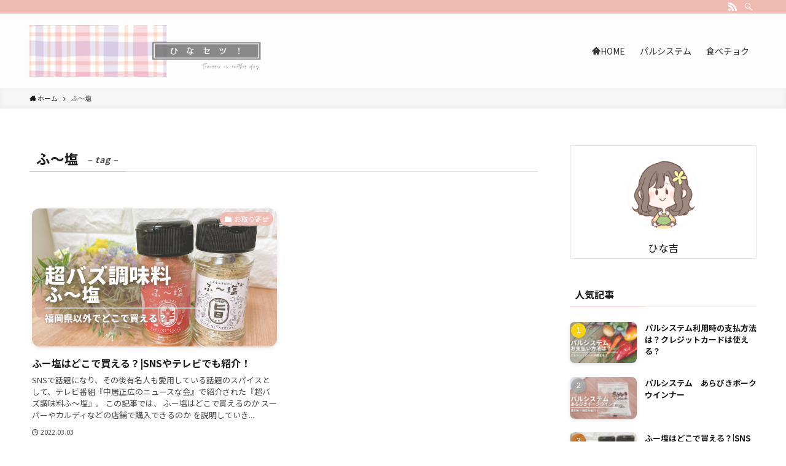

--- FILE ---
content_type: text/css
request_url: https://www.hina-savinglife.com/wp-content/themes/swell_plus/style.css?ver=2021120944922
body_size: 16060
content:
@charset "UTF-8";
/*
    Template: swell
    Theme Name: SWELL PLUS
    Theme URI: https://manuon.com/swell_plus/
    Description: SWELLを機能拡張する子テーマ
    Version: 1.0.0
    Author: suya(suyasite)@manuon.com
    Author URI: https://manuon.com/
*/



@font-face {
  font-family: 'icomoon2';
  src:
    url('assets/fonts/icomoon2.ttf?3mft7t') format('truetype'),
    url('assets/fonts/icomoon2.woff?3mft7t') format('woff'),
    url('assets/fonts/icomoon2.svg?3mft7t#icomoon2') format('svg');
  font-weight: normal;
  font-style: normal;
  font-display: block;
}

[class^="icon2-"]::before, [class*=" icon2-"]::before {
  /* use !important to prevent issues with browser extensions that change fonts */
  font-family: 'icomoon2' !important;
  speak: never;
  font-style: normal;
  font-weight: normal;
  font-variant: normal;
  text-transform: none;
  line-height: 1;

  /* Better Font Rendering =========== */
  -webkit-font-smoothing: antialiased;
  -moz-osx-font-smoothing: grayscale;
}

.icon2-home:before {
  content: "\e900";
}
.icon2-home2:before {
  content: "\e901";
}
.icon2-home3:before {
  content: "\e902";
}
.icon2-office:before {
  content: "\e903";
}
.icon2-newspaper:before {
  content: "\e904";
}
.icon2-pencil:before {
  content: "\e905";
}
.icon2-pencil2:before {
  content: "\e906";
}
.icon2-quill:before {
  content: "\e907";
}
.icon2-pen:before {
  content: "\e908";
}
.icon2-blog:before {
  content: "\e909";
}
.icon2-eyedropper:before {
  content: "\e90a";
}
.icon2-droplet:before {
  content: "\e90b";
}
.icon2-paint-format:before {
  content: "\e90c";
}
.icon2-image:before {
  content: "\e90d";
}
.icon2-images:before {
  content: "\e90e";
}
.icon2-camera:before {
  content: "\e90f";
}
.icon2-headphones:before {
  content: "\e910";
}
.icon2-music:before {
  content: "\e911";
}
.icon2-play:before {
  content: "\e912";
}
.icon2-film:before {
  content: "\e913";
}
.icon2-video-camera:before {
  content: "\e914";
}
.icon2-dice:before {
  content: "\e915";
}
.icon2-pacman:before {
  content: "\e916";
}
.icon2-spades:before {
  content: "\e917";
}
.icon2-clubs:before {
  content: "\e918";
}
.icon2-diamonds:before {
  content: "\e919";
}
.icon2-bullhorn:before {
  content: "\e91a";
}
.icon2-connection:before {
  content: "\e91b";
}
.icon2-podcast:before {
  content: "\e91c";
}
.icon2-feed:before {
  content: "\e91d";
}
.icon2-mic:before {
  content: "\e91e";
}
.icon2-book:before {
  content: "\e91f";
}
.icon2-books:before {
  content: "\e920";
}
.icon2-library:before {
  content: "\e921";
}
.icon2-file-text:before {
  content: "\e922";
}
.icon2-profile:before {
  content: "\e923";
}
.icon2-file-empty:before {
  content: "\e924";
}
.icon2-files-empty:before {
  content: "\e925";
}
.icon2-file-text2:before {
  content: "\e926";
}
.icon2-file-picture:before {
  content: "\e927";
}
.icon2-file-music:before {
  content: "\e928";
}
.icon2-file-play:before {
  content: "\e929";
}
.icon2-file-video:before {
  content: "\e92a";
}
.icon2-file-zip:before {
  content: "\e92b";
}
.icon2-copy:before {
  content: "\e92c";
}
.icon2-paste:before {
  content: "\e92d";
}
.icon2-stack:before {
  content: "\e92e";
}
.icon2-folder:before {
  content: "\e92f";
}
.icon2-folder-open:before {
  content: "\e930";
}
.icon2-folder-plus:before {
  content: "\e931";
}
.icon2-folder-minus:before {
  content: "\e932";
}
.icon2-folder-download:before {
  content: "\e933";
}
.icon2-folder-upload:before {
  content: "\e934";
}
.icon2-price-tag:before {
  content: "\e935";
}
.icon2-price-tags:before {
  content: "\e936";
}
.icon2-barcode:before {
  content: "\e937";
}
.icon2-qrcode:before {
  content: "\e938";
}
.icon2-ticket:before {
  content: "\e939";
}
.icon2-cart:before {
  content: "\e93a";
}
.icon2-coin-dollar:before {
  content: "\e93b";
}
.icon2-coin-euro:before {
  content: "\e93c";
}
.icon2-coin-pound:before {
  content: "\e93d";
}
.icon2-coin-yen:before {
  content: "\e93e";
}
.icon2-credit-card:before {
  content: "\e93f";
}
.icon2-calculator:before {
  content: "\e940";
}
.icon2-lifebuoy:before {
  content: "\e941";
}
.icon2-phone:before {
  content: "\e942";
}
.icon2-phone-hang-up:before {
  content: "\e943";
}
.icon2-address-book:before {
  content: "\e944";
}
.icon2-envelop:before {
  content: "\e945";
}
.icon2-pushpin:before {
  content: "\e946";
}
.icon2-location:before {
  content: "\e947";
}
.icon2-location2:before {
  content: "\e948";
}
.icon2-compass:before {
  content: "\e949";
}
.icon2-compass2:before {
  content: "\e94a";
}
.icon2-map:before {
  content: "\e94b";
}
.icon2-map2:before {
  content: "\e94c";
}
.icon2-history:before {
  content: "\e94d";
}
.icon2-clock:before {
  content: "\e94e";
}
.icon2-clock2:before {
  content: "\e94f";
}
.icon2-alarm:before {
  content: "\e950";
}
.icon2-bell:before {
  content: "\e951";
}
.icon2-stopwatch:before {
  content: "\e952";
}
.icon2-calendar:before {
  content: "\e953";
}
.icon2-printer:before {
  content: "\e954";
}
.icon2-keyboard:before {
  content: "\e955";
}
.icon2-display:before {
  content: "\e956";
}
.icon2-laptop:before {
  content: "\e957";
}
.icon2-mobile:before {
  content: "\e958";
}
.icon2-mobile2:before {
  content: "\e959";
}
.icon2-tablet:before {
  content: "\e95a";
}
.icon2-tv:before {
  content: "\e95b";
}
.icon2-drawer:before {
  content: "\e95c";
}
.icon2-drawer2:before {
  content: "\e95d";
}
.icon2-box-add:before {
  content: "\e95e";
}
.icon2-box-remove:before {
  content: "\e95f";
}
.icon2-download:before {
  content: "\e960";
}
.icon2-upload:before {
  content: "\e961";
}
.icon2-floppy-disk:before {
  content: "\e962";
}
.icon2-drive:before {
  content: "\e963";
}
.icon2-database:before {
  content: "\e964";
}
.icon2-undo:before {
  content: "\e965";
}
.icon2-redo:before {
  content: "\e966";
}
.icon2-undo2:before {
  content: "\e967";
}
.icon2-redo2:before {
  content: "\e968";
}
.icon2-forward:before {
  content: "\e969";
}
.icon2-reply:before {
  content: "\e96a";
}
.icon2-bubble:before {
  content: "\e96b";
}
.icon2-bubbles:before {
  content: "\e96c";
}
.icon2-bubbles2:before {
  content: "\e96d";
}
.icon2-bubble2:before {
  content: "\e96e";
}
.icon2-bubbles3:before {
  content: "\e96f";
}
.icon2-bubbles4:before {
  content: "\e970";
}
.icon2-user:before {
  content: "\e971";
}
.icon2-users:before {
  content: "\e972";
}
.icon2-user-plus:before {
  content: "\e973";
}
.icon2-user-minus:before {
  content: "\e974";
}
.icon2-user-check:before {
  content: "\e975";
}
.icon2-user-tie:before {
  content: "\e976";
}
.icon2-quotes-left:before {
  content: "\e977";
}
.icon2-quotes-right:before {
  content: "\e978";
}
.icon2-hour-glass:before {
  content: "\e979";
}
.icon2-spinner:before {
  content: "\e97a";
}
.icon2-spinner2:before {
  content: "\e97b";
}
.icon2-spinner3:before {
  content: "\e97c";
}
.icon2-spinner4:before {
  content: "\e97d";
}
.icon2-spinner5:before {
  content: "\e97e";
}
.icon2-spinner6:before {
  content: "\e97f";
}
.icon2-spinner7:before {
  content: "\e980";
}
.icon2-spinner8:before {
  content: "\e981";
}
.icon2-spinner9:before {
  content: "\e982";
}
.icon2-spinner10:before {
  content: "\e983";
}
.icon2-spinner11:before {
  content: "\e984";
}
.icon2-binoculars:before {
  content: "\e985";
}
.icon2-search:before {
  content: "\e986";
}
.icon2-zoom-in:before {
  content: "\e987";
}
.icon2-zoom-out:before {
  content: "\e988";
}
.icon2-enlarge:before {
  content: "\e989";
}
.icon2-shrink:before {
  content: "\e98a";
}
.icon2-enlarge2:before {
  content: "\e98b";
}
.icon2-shrink2:before {
  content: "\e98c";
}
.icon2-key:before {
  content: "\e98d";
}
.icon2-key2:before {
  content: "\e98e";
}
.icon2-lock:before {
  content: "\e98f";
}
.icon2-unlocked:before {
  content: "\e990";
}
.icon2-wrench:before {
  content: "\e991";
}
.icon2-equalizer:before {
  content: "\e992";
}
.icon2-equalizer2:before {
  content: "\e993";
}
.icon2-cog:before {
  content: "\e994";
}
.icon2-cogs:before {
  content: "\e995";
}
.icon2-hammer:before {
  content: "\e996";
}
.icon2-magic-wand:before {
  content: "\e997";
}
.icon2-aid-kit:before {
  content: "\e998";
}
.icon2-bug:before {
  content: "\e999";
}
.icon2-pie-chart:before {
  content: "\e99a";
}
.icon2-stats-dots:before {
  content: "\e99b";
}
.icon2-stats-bars:before {
  content: "\e99c";
}
.icon2-stats-bars2:before {
  content: "\e99d";
}
.icon2-trophy:before {
  content: "\e99e";
}
.icon2-gift:before {
  content: "\e99f";
}
.icon2-glass:before {
  content: "\e9a0";
}
.icon2-glass2:before {
  content: "\e9a1";
}
.icon2-mug:before {
  content: "\e9a2";
}
.icon2-spoon-knife:before {
  content: "\e9a3";
}
.icon2-leaf:before {
  content: "\e9a4";
}
.icon2-rocket:before {
  content: "\e9a5";
}
.icon2-meter:before {
  content: "\e9a6";
}
.icon2-meter2:before {
  content: "\e9a7";
}
.icon2-hammer2:before {
  content: "\e9a8";
}
.icon2-fire:before {
  content: "\e9a9";
}
.icon2-lab:before {
  content: "\e9aa";
}
.icon2-magnet:before {
  content: "\e9ab";
}
.icon2-bin:before {
  content: "\e9ac";
}
.icon2-bin2:before {
  content: "\e9ad";
}
.icon2-briefcase:before {
  content: "\e9ae";
}
.icon2-airplane:before {
  content: "\e9af";
}
.icon2-truck:before {
  content: "\e9b0";
}
.icon2-road:before {
  content: "\e9b1";
}
.icon2-accessibility:before {
  content: "\e9b2";
}
.icon2-target:before {
  content: "\e9b3";
}
.icon2-shield:before {
  content: "\e9b4";
}
.icon2-power:before {
  content: "\e9b5";
}
.icon2-switch:before {
  content: "\e9b6";
}
.icon2-power-cord:before {
  content: "\e9b7";
}
.icon2-clipboard:before {
  content: "\e9b8";
}
.icon2-list-numbered:before {
  content: "\e9b9";
}
.icon2-list:before {
  content: "\e9ba";
}
.icon2-list2:before {
  content: "\e9bb";
}
.icon2-tree:before {
  content: "\e9bc";
}
.icon2-menu:before {
  content: "\e9bd";
}
.icon2-menu2:before {
  content: "\e9be";
}
.icon2-menu3:before {
  content: "\e9bf";
}
.icon2-menu4:before {
  content: "\e9c0";
}
.icon2-cloud:before {
  content: "\e9c1";
}
.icon2-cloud-download:before {
  content: "\e9c2";
}
.icon2-cloud-upload:before {
  content: "\e9c3";
}
.icon2-cloud-check:before {
  content: "\e9c4";
}
.icon2-download2:before {
  content: "\e9c5";
}
.icon2-upload2:before {
  content: "\e9c6";
}
.icon2-download3:before {
  content: "\e9c7";
}
.icon2-upload3:before {
  content: "\e9c8";
}
.icon2-sphere:before {
  content: "\e9c9";
}
.icon2-earth:before {
  content: "\e9ca";
}
.icon2-link:before {
  content: "\e9cb";
}
.icon2-flag:before {
  content: "\e9cc";
}
.icon2-attachment:before {
  content: "\e9cd";
}
.icon2-eye:before {
  content: "\e9ce";
}
.icon2-eye-plus:before {
  content: "\e9cf";
}
.icon2-eye-minus:before {
  content: "\e9d0";
}
.icon2-eye-blocked:before {
  content: "\e9d1";
}
.icon2-bookmark:before {
  content: "\e9d2";
}
.icon2-bookmarks:before {
  content: "\e9d3";
}
.icon2-sun:before {
  content: "\e9d4";
}
.icon2-contrast:before {
  content: "\e9d5";
}
.icon2-brightness-contrast:before {
  content: "\e9d6";
}
.icon2-star-empty:before {
  content: "\e9d7";
}
.icon2-star-half:before {
  content: "\e9d8";
}
.icon2-star-full:before {
  content: "\e9d9";
}
.icon2-heart:before {
  content: "\e9da";
}
.icon2-heart-broken:before {
  content: "\e9db";
}
.icon2-man:before {
  content: "\e9dc";
}
.icon2-woman:before {
  content: "\e9dd";
}
.icon2-man-woman:before {
  content: "\e9de";
}
.icon2-happy:before {
  content: "\e9df";
}
.icon2-happy2:before {
  content: "\e9e0";
}
.icon2-smile:before {
  content: "\e9e1";
}
.icon2-smile2:before {
  content: "\e9e2";
}
.icon2-tongue:before {
  content: "\e9e3";
}
.icon2-tongue2:before {
  content: "\e9e4";
}
.icon2-sad:before {
  content: "\e9e5";
}
.icon2-sad2:before {
  content: "\e9e6";
}
.icon2-wink:before {
  content: "\e9e7";
}
.icon2-wink2:before {
  content: "\e9e8";
}
.icon2-grin:before {
  content: "\e9e9";
}
.icon2-grin2:before {
  content: "\e9ea";
}
.icon2-cool:before {
  content: "\e9eb";
}
.icon2-cool2:before {
  content: "\e9ec";
}
.icon2-angry:before {
  content: "\e9ed";
}
.icon2-angry2:before {
  content: "\e9ee";
}
.icon2-evil:before {
  content: "\e9ef";
}
.icon2-evil2:before {
  content: "\e9f0";
}
.icon2-shocked:before {
  content: "\e9f1";
}
.icon2-shocked2:before {
  content: "\e9f2";
}
.icon2-baffled:before {
  content: "\e9f3";
}
.icon2-baffled2:before {
  content: "\e9f4";
}
.icon2-confused:before {
  content: "\e9f5";
}
.icon2-confused2:before {
  content: "\e9f6";
}
.icon2-neutral:before {
  content: "\e9f7";
}
.icon2-neutral2:before {
  content: "\e9f8";
}
.icon2-hipster:before {
  content: "\e9f9";
}
.icon2-hipster2:before {
  content: "\e9fa";
}
.icon2-wondering:before {
  content: "\e9fb";
}
.icon2-wondering2:before {
  content: "\e9fc";
}
.icon2-sleepy:before {
  content: "\e9fd";
}
.icon2-sleepy2:before {
  content: "\e9fe";
}
.icon2-frustrated:before {
  content: "\e9ff";
}
.icon2-frustrated2:before {
  content: "\ea00";
}
.icon2-crying:before {
  content: "\ea01";
}
.icon2-crying2:before {
  content: "\ea02";
}
.icon2-point-up:before {
  content: "\ea03";
}
.icon2-point-right:before {
  content: "\ea04";
}
.icon2-point-down:before {
  content: "\ea05";
}
.icon2-point-left:before {
  content: "\ea06";
}
.icon2-warning:before {
  content: "\ea07";
}
.icon2-notification:before {
  content: "\ea08";
}
.icon2-question:before {
  content: "\ea09";
}
.icon2-plus:before {
  content: "\ea0a";
}
.icon2-minus:before {
  content: "\ea0b";
}
.icon2-info:before {
  content: "\ea0c";
}
.icon2-cancel-circle:before {
  content: "\ea0d";
}
.icon2-blocked:before {
  content: "\ea0e";
}
.icon2-cross:before {
  content: "\ea0f";
}
.icon2-checkmark:before {
  content: "\ea10";
}
.icon2-checkmark2:before {
  content: "\ea11";
}
.icon2-spell-check:before {
  content: "\ea12";
}
.icon2-enter:before {
  content: "\ea13";
}
.icon2-exit:before {
  content: "\ea14";
}
.icon2-play2:before {
  content: "\ea15";
}
.icon2-pause:before {
  content: "\ea16";
}
.icon2-stop:before {
  content: "\ea17";
}
.icon2-previous:before {
  content: "\ea18";
}
.icon2-next:before {
  content: "\ea19";
}
.icon2-backward:before {
  content: "\ea1a";
}
.icon2-forward2:before {
  content: "\ea1b";
}
.icon2-play3:before {
  content: "\ea1c";
}
.icon2-pause2:before {
  content: "\ea1d";
}
.icon2-stop2:before {
  content: "\ea1e";
}
.icon2-backward2:before {
  content: "\ea1f";
}
.icon2-forward3:before {
  content: "\ea20";
}
.icon2-first:before {
  content: "\ea21";
}
.icon2-last:before {
  content: "\ea22";
}
.icon2-previous2:before {
  content: "\ea23";
}
.icon2-next2:before {
  content: "\ea24";
}
.icon2-eject:before {
  content: "\ea25";
}
.icon2-volume-high:before {
  content: "\ea26";
}
.icon2-volume-medium:before {
  content: "\ea27";
}
.icon2-volume-low:before {
  content: "\ea28";
}
.icon2-volume-mute:before {
  content: "\ea29";
}
.icon2-volume-mute2:before {
  content: "\ea2a";
}
.icon2-volume-increase:before {
  content: "\ea2b";
}
.icon2-volume-decrease:before {
  content: "\ea2c";
}
.icon2-loop:before {
  content: "\ea2d";
}
.icon2-loop2:before {
  content: "\ea2e";
}
.icon2-infinite:before {
  content: "\ea2f";
}
.icon2-shuffle:before {
  content: "\ea30";
}
.icon2-arrow-up-left:before {
  content: "\ea31";
}
.icon2-arrow-up:before {
  content: "\ea32";
}
.icon2-arrow-up-right:before {
  content: "\ea33";
}
.icon2-arrow-right:before {
  content: "\ea34";
}
.icon2-arrow-down-right:before {
  content: "\ea35";
}
.icon2-arrow-down:before {
  content: "\ea36";
}
.icon2-arrow-down-left:before {
  content: "\ea37";
}
.icon2-arrow-left:before {
  content: "\ea38";
}
.icon2-arrow-up-left2:before {
  content: "\ea39";
}
.icon2-arrow-up2:before {
  content: "\ea3a";
}
.icon2-arrow-up-right2:before {
  content: "\ea3b";
}
.icon2-arrow-right2:before {
  content: "\ea3c";
}
.icon2-arrow-down-right2:before {
  content: "\ea3d";
}
.icon2-arrow-down2:before {
  content: "\ea3e";
}
.icon2-arrow-down-left2:before {
  content: "\ea3f";
}
.icon2-arrow-left2:before {
  content: "\ea40";
}
.icon2-circle-up:before {
  content: "\ea41";
}
.icon2-circle-right:before {
  content: "\ea42";
}
.icon2-circle-down:before {
  content: "\ea43";
}
.icon2-circle-left:before {
  content: "\ea44";
}
.icon2-tab:before {
  content: "\ea45";
}
.icon2-move-up:before {
  content: "\ea46";
}
.icon2-move-down:before {
  content: "\ea47";
}
.icon2-sort-alpha-asc:before {
  content: "\ea48";
}
.icon2-sort-alpha-desc:before {
  content: "\ea49";
}
.icon2-sort-numeric-asc:before {
  content: "\ea4a";
}
.icon2-sort-numberic-desc:before {
  content: "\ea4b";
}
.icon2-sort-amount-asc:before {
  content: "\ea4c";
}
.icon2-sort-amount-desc:before {
  content: "\ea4d";
}
.icon2-command:before {
  content: "\ea4e";
}
.icon2-shift:before {
  content: "\ea4f";
}
.icon2-ctrl:before {
  content: "\ea50";
}
.icon2-opt:before {
  content: "\ea51";
}
.icon2-checkbox-checked:before {
  content: "\ea52";
}
.icon2-checkbox-unchecked:before {
  content: "\ea53";
}
.icon2-radio-checked:before {
  content: "\ea54";
}
.icon2-radio-checked2:before {
  content: "\ea55";
}
.icon2-radio-unchecked:before {
  content: "\ea56";
}
.icon2-crop:before {
  content: "\ea57";
}
.icon2-make-group:before {
  content: "\ea58";
}
.icon2-ungroup:before {
  content: "\ea59";
}
.icon2-scissors:before {
  content: "\ea5a";
}
.icon2-filter:before {
  content: "\ea5b";
}
.icon2-font:before {
  content: "\ea5c";
}
.icon2-ligature:before {
  content: "\ea5d";
}
.icon2-ligature2:before {
  content: "\ea5e";
}
.icon2-text-height:before {
  content: "\ea5f";
}
.icon2-text-width:before {
  content: "\ea60";
}
.icon2-font-size:before {
  content: "\ea61";
}
.icon2-bold:before {
  content: "\ea62";
}
.icon2-underline:before {
  content: "\ea63";
}
.icon2-italic:before {
  content: "\ea64";
}
.icon2-strikethrough:before {
  content: "\ea65";
}
.icon2-omega:before {
  content: "\ea66";
}
.icon2-sigma:before {
  content: "\ea67";
}
.icon2-page-break:before {
  content: "\ea68";
}
.icon2-superscript:before {
  content: "\ea69";
}
.icon2-subscript:before {
  content: "\ea6a";
}
.icon2-superscript2:before {
  content: "\ea6b";
}
.icon2-subscript2:before {
  content: "\ea6c";
}
.icon2-text-color:before {
  content: "\ea6d";
}
.icon2-pagebreak:before {
  content: "\ea6e";
}
.icon2-clear-formatting:before {
  content: "\ea6f";
}
.icon2-table:before {
  content: "\ea70";
}
.icon2-table2:before {
  content: "\ea71";
}
.icon2-insert-template:before {
  content: "\ea72";
}
.icon2-pilcrow:before {
  content: "\ea73";
}
.icon2-ltr:before {
  content: "\ea74";
}
.icon2-rtl:before {
  content: "\ea75";
}
.icon2-section:before {
  content: "\ea76";
}
.icon2-paragraph-left:before {
  content: "\ea77";
}
.icon2-paragraph-center:before {
  content: "\ea78";
}
.icon2-paragraph-right:before {
  content: "\ea79";
}
.icon2-paragraph-justify:before {
  content: "\ea7a";
}
.icon2-indent-increase:before {
  content: "\ea7b";
}
.icon2-indent-decrease:before {
  content: "\ea7c";
}
.icon2-share:before {
  content: "\ea7d";
}
.icon2-new-tab:before {
  content: "\ea7e";
}
.icon2-embed:before {
  content: "\ea7f";
}
.icon2-embed2:before {
  content: "\ea80";
}
.icon2-terminal:before {
  content: "\ea81";
}
.icon2-share2:before {
  content: "\ea82";
}
.icon2-mail:before {
  content: "\ea83";
}
.icon2-mail2:before {
  content: "\ea84";
}
.icon2-mail3:before {
  content: "\ea85";
}
.icon2-mail4:before {
  content: "\ea86";
}
.icon2-amazon:before {
  content: "\ea87";
}
.icon2-google:before {
  content: "\ea88";
}
.icon2-google2:before {
  content: "\ea89";
}
.icon2-google3:before {
  content: "\ea8a";
}
.icon2-google-plus:before {
  content: "\ea8b";
}
.icon2-google-plus2:before {
  content: "\ea8c";
}
.icon2-google-plus3:before {
  content: "\ea8d";
}
.icon2-hangouts:before {
  content: "\ea8e";
}
.icon2-google-drive:before {
  content: "\ea8f";
}
.icon2-facebook:before {
  content: "\ea90";
}
.icon2-facebook2:before {
  content: "\ea91";
}
.icon2-instagram:before {
  content: "\ea92";
}
.icon2-whatsapp:before {
  content: "\ea93";
}
.icon2-spotify:before {
  content: "\ea94";
}
.icon2-telegram:before {
  content: "\ea95";
}
.icon2-twitter:before {
  content: "\ea96";
}
.icon2-vine:before {
  content: "\ea97";
}
.icon2-vk:before {
  content: "\ea98";
}
.icon2-renren:before {
  content: "\ea99";
}
.icon2-sina-weibo:before {
  content: "\ea9a";
}
.icon2-rss:before {
  content: "\ea9b";
}
.icon2-rss2:before {
  content: "\ea9c";
}
.icon2-youtube:before {
  content: "\ea9d";
}
.icon2-youtube2:before {
  content: "\ea9e";
}
.icon2-twitch:before {
  content: "\ea9f";
}
.icon2-vimeo:before {
  content: "\eaa0";
}
.icon2-vimeo2:before {
  content: "\eaa1";
}
.icon2-lanyrd:before {
  content: "\eaa2";
}
.icon2-flickr:before {
  content: "\eaa3";
}
.icon2-flickr2:before {
  content: "\eaa4";
}
.icon2-flickr3:before {
  content: "\eaa5";
}
.icon2-flickr4:before {
  content: "\eaa6";
}
.icon2-dribbble:before {
  content: "\eaa7";
}
.icon2-behance:before {
  content: "\eaa8";
}
.icon2-behance2:before {
  content: "\eaa9";
}
.icon2-deviantart:before {
  content: "\eaaa";
}
.icon2-500px:before {
  content: "\eaab";
}
.icon2-steam:before {
  content: "\eaac";
}
.icon2-steam2:before {
  content: "\eaad";
}
.icon2-dropbox:before {
  content: "\eaae";
}
.icon2-onedrive:before {
  content: "\eaaf";
}
.icon2-github:before {
  content: "\eab0";
}
.icon2-npm:before {
  content: "\eab1";
}
.icon2-basecamp:before {
  content: "\eab2";
}
.icon2-trello:before {
  content: "\eab3";
}
.icon2-wordpress:before {
  content: "\eab4";
}
.icon2-joomla:before {
  content: "\eab5";
}
.icon2-ello:before {
  content: "\eab6";
}
.icon2-blogger:before {
  content: "\eab7";
}
.icon2-blogger2:before {
  content: "\eab8";
}
.icon2-tumblr:before {
  content: "\eab9";
}
.icon2-tumblr2:before {
  content: "\eaba";
}
.icon2-yahoo:before {
  content: "\eabb";
}
.icon2-yahoo2:before {
  content: "\eabc";
}
.icon2-tux:before {
  content: "\eabd";
}
.icon2-appleinc:before {
  content: "\eabe";
}
.icon2-finder:before {
  content: "\eabf";
}
.icon2-android:before {
  content: "\eac0";
}
.icon2-windows:before {
  content: "\eac1";
}
.icon2-windows8:before {
  content: "\eac2";
}
.icon2-soundcloud:before {
  content: "\eac3";
}
.icon2-soundcloud2:before {
  content: "\eac4";
}
.icon2-skype:before {
  content: "\eac5";
}
.icon2-reddit:before {
  content: "\eac6";
}
.icon2-hackernews:before {
  content: "\eac7";
}
.icon2-wikipedia:before {
  content: "\eac8";
}
.icon2-linkedin:before {
  content: "\eac9";
}
.icon2-linkedin2:before {
  content: "\eaca";
}
.icon2-lastfm:before {
  content: "\eacb";
}
.icon2-lastfm2:before {
  content: "\eacc";
}
.icon2-delicious:before {
  content: "\eacd";
}
.icon2-stumbleupon:before {
  content: "\eace";
}
.icon2-stumbleupon2:before {
  content: "\eacf";
}
.icon2-stackoverflow:before {
  content: "\ead0";
}
.icon2-pinterest:before {
  content: "\ead1";
}
.icon2-pinterest2:before {
  content: "\ead2";
}
.icon2-xing:before {
  content: "\ead3";
}
.icon2-xing2:before {
  content: "\ead4";
}
.icon2-flattr:before {
  content: "\ead5";
}
.icon2-foursquare:before {
  content: "\ead6";
}
.icon2-yelp:before {
  content: "\ead7";
}
.icon2-paypal:before {
  content: "\ead8";
}
.icon2-chrome:before {
  content: "\ead9";
}
.icon2-firefox:before {
  content: "\eada";
}
.icon2-IE:before {
  content: "\eadb";
}
.icon2-edge:before {
  content: "\eadc";
}
.icon2-safari:before {
  content: "\eadd";
}
.icon2-opera:before {
  content: "\eade";
}
.icon2-file-pdf:before {
  content: "\eadf";
}
.icon2-file-openoffice:before {
  content: "\eae0";
}
.icon2-file-word:before {
  content: "\eae1";
}
.icon2-file-excel:before {
  content: "\eae2";
}
.icon2-libreoffice:before {
  content: "\eae3";
}
.icon2-html-five:before {
  content: "\eae4";
}
.icon2-html-five2:before {
  content: "\eae5";
}
.icon2-css3:before {
  content: "\eae6";
}
.icon2-git:before {
  content: "\eae7";
}
.icon2-codepen:before {
  content: "\eae8";
}
.icon2-svg:before {
  content: "\eae9";
}
.icon2-IcoMoon:before {
  content: "\eaea";
}
.icon2-1password:before {
  content: "\eaeb";
  color: #0094f5;
}
.icon2-500px1:before {
  content: "\eaec";
  color: #0099e5;
}
.icon2-abbrobotstudio:before {
  content: "\eaed";
  color: #ff9e0f;
}
.icon2-about-dot-me:before {
  content: "\eaee";
  color: #00a98f;
}
.icon2-abstract:before {
  content: "\eaef";
}
.icon2-academia:before {
  content: "\eaf0";
}
.icon2-accusoft:before {
  content: "\eaf1";
  color: #ff7e4a;
}
.icon2-acm:before {
  content: "\eaf2";
  color: #0085ca;
}
.icon2-addthis:before {
  content: "\eaf3";
  color: #ff6550;
}
.icon2-adguard:before {
  content: "\eaf4";
  color: #66b574;
}
.icon2-adobe:before {
  content: "\eaf5";
  color: #f00;
}
.icon2-adobeacrobatreader:before {
  content: "\eaf6";
  color: #ee3f24;
}
.icon2-adobeaftereffects:before {
  content: "\eaf7";
  color: #d291ff;
}
.icon2-adobeaudition:before {
  content: "\eaf8";
  color: #00e4bb;
}
.icon2-adobecreativecloud:before {
  content: "\eaf9";
  color: #d41818;
}
.icon2-adobedreamweaver:before {
  content: "\eafa";
  color: #35fa00;
}
.icon2-adobeillustrator:before {
  content: "\eafb";
  color: #ff7c00;
}
.icon2-adobeindesign:before {
  content: "\eafc";
  color: #fd3f93;
}
.icon2-adobelightroomcc:before {
  content: "\eafd";
  color: #3df0f0;
}
.icon2-adobelightroomclassic:before {
  content: "\eafe";
  color: #add5ec;
}
.icon2-adobephotoshop:before {
  content: "\eaff";
  color: #00c8ff;
}
.icon2-adobepremiere:before {
  content: "\eb00";
  color: #ea77ff;
}
.icon2-adobetypekit:before {
  content: "\eb01";
  color: #87ec00;
}
.icon2-adobexd:before {
  content: "\eb02";
  color: #ff2bc2;
}
.icon2-airbnb:before {
  content: "\eb03";
  color: #ff5a5f;
}
.icon2-airplayaudio:before {
  content: "\eb04";
}
.icon2-airplayvideo:before {
  content: "\eb05";
}
.icon2-algolia:before {
  content: "\eb06";
  color: #5468ff;
}
.icon2-alliedmodders:before {
  content: "\eb07";
  color: #1578d3;
}
.icon2-amazon1:before {
  content: "\eb08";
  color: #f90;
}
.icon2-amazonalexa:before {
  content: "\eb09";
  color: #00caff;
}
.icon2-amazonaws:before {
  content: "\eb0a";
}
.icon2-amd:before {
  content: "\eb0b";
  color: #ed1c24;
}
.icon2-americanexpress:before {
  content: "\eb0c";
  color: #2e77bc;
}
.icon2-anaconda:before {
  content: "\eb0d";
  color: #42b029;
}
.icon2-analogue:before {
  content: "\eb0e";
}
.icon2-anchor:before {
  content: "\eb0f";
  color: #8940fa;
}
.icon2-android1:before {
  content: "\eb10";
  color: #3ddc84;
}
.icon2-angellist:before {
  content: "\eb11";
}
.icon2-angular:before {
  content: "\eb12";
  color: #dd0031;
}
.icon2-angularuniversal:before {
  content: "\eb13";
  color: #00acc1;
}
.icon2-ansible:before {
  content: "\eb14";
  color: #e00;
}
.icon2-apache:before {
  content: "\eb15";
  color: #d22128;
}
.icon2-apacheairflow:before {
  content: "\eb16";
  color: #007a88;
}
.icon2-apachecordova:before {
  content: "\eb17";
  color: #e8e8e8;
}
.icon2-apacheflink:before {
  content: "\eb18";
  color: #e6526f;
}
.icon2-apachekafka:before {
  content: "\eb19";
}
.icon2-apachenetbeanside:before {
  content: "\eb1a";
  color: #1b6ac6;
}
.icon2-apacheopenoffice:before {
  content: "\eb1b";
  color: #0e85cd;
}
.icon2-apacherocketmq:before {
  content: "\eb1c";
  color: #d77310;
}
.icon2-apachespark:before {
  content: "\eb1d";
  color: #e25a1c;
}
.icon2-apple:before {
  content: "\eb1e";
  color: #999;
}
.icon2-applemusic:before {
  content: "\eb1f";
}
.icon2-applepay:before {
  content: "\eb20";
}
.icon2-applepodcasts:before {
  content: "\eb21";
  color: #93c;
}
.icon2-appveyor:before {
  content: "\eb22";
  color: #00b3e0;
}
.icon2-aral:before {
  content: "\eb23";
  color: #0063cb;
}
.icon2-archiveofourown:before {
  content: "\eb24";
  color: #900;
}
.icon2-archlinux:before {
  content: "\eb25";
  color: #1793d1;
}
.icon2-arduino:before {
  content: "\eb26";
  color: #00979d;
}
.icon2-artstation:before {
  content: "\eb27";
  color: #13aff0;
}
.icon2-arxiv:before {
  content: "\eb28";
  color: #b31b1b;
}
.icon2-asana:before {
  content: "\eb29";
}
.icon2-asciidoctor:before {
  content: "\eb2a";
  color: #e40046;
}
.icon2-at-and-t:before {
  content: "\eb2b";
  color: #00a8e0;
}
.icon2-atlassian:before {
  content: "\eb2c";
  color: #0052cc;
}
.icon2-atom:before {
  content: "\eb2d";
  color: #66595c;
}
.icon2-audi:before {
  content: "\eb2e";
  color: #bb0a30;
}
.icon2-audible:before {
  content: "\eb2f";
  color: #f8991c;
}
.icon2-aurelia:before {
  content: "\eb30";
  color: #ed2b88;
}
.icon2-auth0:before {
  content: "\eb31";
  color: #eb5424;
}
.icon2-automatic:before {
  content: "\eb32";
  color: #7d8084;
}
.icon2-autotask:before {
  content: "\eb33";
  color: #e51937;
}
.icon2-aventrix:before {
  content: "\eb34";
  color: #09d;
}
.icon2-awesomewm:before {
  content: "\eb35";
  color: #535d6c;
}
.icon2-azureartifacts:before {
  content: "\eb36";
  color: #cb2e6d;
}
.icon2-azuredevops:before {
  content: "\eb37";
  color: #0078d7;
}
.icon2-azurepipelines:before {
  content: "\eb38";
  color: #2560e0;
}
.icon2-babel:before {
  content: "\eb39";
  color: #f9dc3e;
}
.icon2-baidu:before {
  content: "\eb3a";
  color: #2319dc;
}
.icon2-bamboo:before {
  content: "\eb3b";
  color: #0052cc;
}
.icon2-bancontact:before {
  content: "\eb3c";
  color: #005498;
}
.icon2-bandcamp:before {
  content: "\eb3d";
  color: #408294;
}
.icon2-bandlab:before {
  content: "\eb3e";
  color: #dc3710;
}
.icon2-basecamp1:before {
  content: "\eb3f";
  color: #5ecc62;
}
.icon2-bathasu:before {
  content: "\eb40";
  color: #00a3e0;
}
.icon2-beats:before {
  content: "\eb41";
  color: #005571;
}
.icon2-beatsbydre:before {
  content: "\eb42";
  color: #e01f3d;
}
.icon2-behance1:before {
  content: "\eb43";
  color: #1769ff;
}
.icon2-bigcartel:before {
  content: "\eb44";
}
.icon2-bing:before {
  content: "\eb45";
  color: #008373;
}
.icon2-bit:before {
  content: "\eb46";
  color: #73398d;
}
.icon2-bitbucket:before {
  content: "\eb47";
  color: #0052cc;
}
.icon2-bitcoin:before {
  content: "\eb48";
  color: #f7931a;
}
.icon2-bitdefender:before {
  content: "\eb49";
  color: #ed1c24;
}
.icon2-bitly:before {
  content: "\eb4a";
  color: #ee6123;
}
.icon2-bitrise:before {
  content: "\eb4b";
  color: #683d87;
}
.icon2-blackberry:before {
  content: "\eb4c";
}
.icon2-blender:before {
  content: "\eb4d";
  color: #f5792a;
}
.icon2-blogger1:before {
  content: "\eb4e";
  color: #ff5722;
}
.icon2-bmcsoftware:before {
  content: "\eb4f";
  color: #fe5000;
}
.icon2-boeing:before {
  content: "\eb50";
  color: #1d439c;
}
.icon2-boost:before {
  content: "\eb51";
  color: #f69220;
}
.icon2-bootstrap:before {
  content: "\eb52";
  color: #563d7c;
}
.icon2-bower:before {
  content: "\eb53";
  color: #ef5734;
}
.icon2-box:before {
  content: "\eb54";
  color: #0061d5;
}
.icon2-brand-dot-ai:before {
  content: "\eb55";
  color: #0aa0ff;
}
.icon2-brandfolder:before {
  content: "\eb56";
  color: #40d1f5;
}
.icon2-brave:before {
  content: "\eb57";
  color: #fb542b;
}
.icon2-breaker:before {
  content: "\eb58";
  color: #003dad;
}
.icon2-broadcom:before {
  content: "\eb59";
  color: #cc092f;
}
.icon2-buddy:before {
  content: "\eb5a";
  color: #1a86fd;
}
.icon2-buffer:before {
  content: "\eb5b";
  color: #168eea;
}
.icon2-buymeacoffee:before {
  content: "\eb5c";
  color: #ff813f;
}
.icon2-buzzfeed:before {
  content: "\eb5d";
  color: #e32;
}
.icon2-c:before {
  content: "\eb5e";
  color: #a8b9cc;
}
.icon2-cakephp:before {
  content: "\eb5f";
  color: #d33c43;
}
.icon2-campaignmonitor:before {
  content: "\eb60";
  color: #509cf6;
}
.icon2-canva:before {
  content: "\eb61";
  color: #00c4cc;
}
.icon2-cashapp:before {
  content: "\eb62";
  color: #00c244;
}
.icon2-cassandra:before {
  content: "\eb63";
  color: #1287b1;
}
.icon2-castorama:before {
  content: "\eb64";
  color: #0078d7;
}
.icon2-castro:before {
  content: "\eb65";
  color: #00b265;
}
.icon2-centos:before {
  content: "\eb66";
  color: #262577;
}
.icon2-cevo:before {
  content: "\eb67";
  color: #1eabe2;
}
.icon2-chase:before {
  content: "\eb68";
  color: #117aca;
}
.icon2-chef:before {
  content: "\eb69";
  color: #f09820;
}
.icon2-circle:before {
  content: "\eb6a";
  color: #8669ae;
}
.icon2-circleci:before {
  content: "\eb6b";
}
.icon2-cirrusci:before {
  content: "\eb6c";
}
.icon2-cisco:before {
  content: "\eb6d";
  color: #1ba0d7;
}
.icon2-civicrm:before {
  content: "\eb6e";
  color: #81c459;
}
.icon2-clockify:before {
  content: "\eb6f";
  color: #03a9f4;
}
.icon2-clojure:before {
  content: "\eb70";
  color: #5881d8;
}
.icon2-cloudbees:before {
  content: "\eb71";
  color: #1997b5;
}
.icon2-cloudflare:before {
  content: "\eb72";
  color: #f38020;
}
.icon2-cmake:before {
  content: "\eb73";
  color: #064f8c;
}
.icon2-co-op:before {
  content: "\eb74";
  color: #00b1e7;
}
.icon2-codacy:before {
  content: "\eb75";
}
.icon2-codecademy:before {
  content: "\eb76";
  color: #1f4056;
}
.icon2-codechef:before {
  content: "\eb77";
  color: #5b4638;
}
.icon2-codeclimate:before {
  content: "\eb78";
}
.icon2-codecov:before {
  content: "\eb79";
  color: #f01f7a;
}
.icon2-codefactor:before {
  content: "\eb7a";
  color: #f44a6a;
}
.icon2-codeforces:before {
  content: "\eb7b";
  color: #1f8acb;
}
.icon2-codeigniter:before {
  content: "\eb7c";
  color: #ee4623;
}
.icon2-codepen1:before {
  content: "\eb7d";
}
.icon2-coderwall:before {
  content: "\eb7e";
  color: #3e8dcc;
}
.icon2-codesandbox:before {
  content: "\eb7f";
}
.icon2-codeship:before {
  content: "\eb80";
  color: #3c4858;
}
.icon2-codewars:before {
  content: "\eb81";
  color: #ad2c27;
}
.icon2-codio:before {
  content: "\eb82";
  color: #4574e0;
}
.icon2-coffeescript:before {
  content: "\eb83";
}
.icon2-coinbase:before {
  content: "\eb84";
  color: #0667d0;
}
.icon2-commonworkflowlanguage:before {
  content: "\eb85";
  color: #b5314c;
}
.icon2-composer:before {
  content: "\eb86";
  color: #885630;
}
.icon2-compropago:before {
  content: "\eb87";
  color: #00aaef;
}
.icon2-conda-forge:before {
  content: "\eb88";
}
.icon2-conekta:before {
  content: "\eb89";
  color: #414959;
}
.icon2-confluence:before {
  content: "\eb8a";
}
.icon2-coronarenderer:before {
  content: "\eb8b";
  color: #e6502a;
}
.icon2-coursera:before {
  content: "\eb8c";
  color: #2a73cc;
}
.icon2-coveralls:before {
  content: "\eb8d";
  color: #3f5767;
}
.icon2-cpanel:before {
  content: "\eb8e";
  color: #ff6c2c;
}
.icon2-cplusplus:before {
  content: "\eb8f";
  color: #00599c;
}
.icon2-creativecommons:before {
  content: "\eb90";
  color: #ef9421;
}
.icon2-crehana:before {
  content: "\eb91";
  color: #4b22f4;
}
.icon2-crunchbase:before {
  content: "\eb92";
  color: #0288d1;
}
.icon2-crunchyroll:before {
  content: "\eb93";
  color: #f47521;
}
.icon2-cryengine:before {
  content: "\eb94";
}
.icon2-csharp:before {
  content: "\eb95";
  color: #239120;
}
.icon2-css31:before {
  content: "\eb96";
  color: #1572b6;
}
.icon2-csswizardry:before {
  content: "\eb97";
  color: #f43059;
}
.icon2-curl:before {
  content: "\eb98";
}
.icon2-d3-dot-js:before {
  content: "\eb99";
  color: #f9a03c;
}
.icon2-dailymotion:before {
  content: "\eb9a";
  color: #0066dc;
}
.icon2-dart:before {
  content: "\eb9b";
  color: #0175c2;
}
.icon2-dashlane:before {
  content: "\eb9c";
  color: #007c97;
}
.icon2-datacamp:before {
  content: "\eb9d";
  color: #3ac;
}
.icon2-dazn:before {
  content: "\eb9e";
  color: #f8f8f5;
}
.icon2-dblp:before {
  content: "\eb9f";
  color: #004f9f;
}
.icon2-debian:before {
  content: "\eba0";
  color: #a81d33;
}
.icon2-deepin:before {
  content: "\eba1";
  color: #007cff;
}
.icon2-deezer:before {
  content: "\eba2";
  color: #feaa2d;
}
.icon2-delicious1:before {
  content: "\eba3";
  color: #39f;
}
.icon2-deliveroo:before {
  content: "\eba4";
  color: #00ccbc;
}
.icon2-dell:before {
  content: "\eba5";
  color: #007db8;
}
.icon2-deno:before {
  content: "\eba6";
}
.icon2-dependabot:before {
  content: "\eba7";
  color: #025e8c;
}
.icon2-designernews:before {
  content: "\eba8";
  color: #2d72d9;
}
.icon2-dev-dot-to:before {
  content: "\eba9";
}
.icon2-deviantart1:before {
  content: "\ebaa";
  color: #05cc47;
}
.icon2-devrant:before {
  content: "\ebab";
  color: #f99a66;
}
.icon2-diaspora:before {
  content: "\ebac";
}
.icon2-digg:before {
  content: "\ebad";
}
.icon2-digitalocean:before {
  content: "\ebae";
  color: #0080ff;
}
.icon2-directus:before {
  content: "\ebaf";
}
.icon2-discord:before {
  content: "\ebb0";
  color: #7289da;
}
.icon2-discourse:before {
  content: "\ebb1";
}
.icon2-discover:before {
  content: "\ebb2";
  color: #ff6000;
}
.icon2-disqus:before {
  content: "\ebb3";
  color: #2e9fff;
}
.icon2-disroot:before {
  content: "\ebb4";
  color: #50162d;
}
.icon2-django:before {
  content: "\ebb5";
}
.icon2-dlna:before {
  content: "\ebb6";
  color: #48a842;
}
.icon2-docker:before {
  content: "\ebb7";
  color: #1488c6;
}
.icon2-docusign:before {
  content: "\ebb8";
  color: #fc2;
}
.icon2-dolby:before {
  content: "\ebb9";
}
.icon2-dot-net:before {
  content: "\ebba";
  color: #5c2d91;
}
.icon2-draugiem-dot-lv:before {
  content: "\ebbb";
  color: #f60;
}
.icon2-dribbble1:before {
  content: "\ebbc";
  color: #ea4c89;
}
.icon2-drone:before {
  content: "\ebbd";
}
.icon2-dropbox1:before {
  content: "\ebbe";
  color: #0061ff;
}
.icon2-drupal:before {
  content: "\ebbf";
  color: #0678be;
}
.icon2-dtube:before {
  content: "\ebc0";
  color: #f00;
}
.icon2-duckduckgo:before {
  content: "\ebc1";
  color: #de5833;
}
.icon2-dunked:before {
  content: "\ebc2";
  color: #2da9d7;
}
.icon2-duolingo:before {
  content: "\ebc3";
  color: #58cc02;
}
.icon2-dynatrace:before {
  content: "\ebc4";
  color: #1496ff;
}
.icon2-ebay:before {
  content: "\ebc5";
  color: #e53238;
}
.icon2-eclipseide:before {
  content: "\ebc6";
  color: #2c2255;
}
.icon2-elastic:before {
  content: "\ebc7";
  color: #005571;
}
.icon2-elasticcloud:before {
  content: "\ebc8";
  color: #005571;
}
.icon2-elasticsearch:before {
  content: "\ebc9";
  color: #005571;
}
.icon2-elasticstack:before {
  content: "\ebca";
  color: #005571;
}
.icon2-electron:before {
  content: "\ebcb";
  color: #47848f;
}
.icon2-elementary:before {
  content: "\ebcc";
  color: #64baff;
}
.icon2-eleventy:before {
  content: "\ebcd";
}
.icon2-ello1:before {
  content: "\ebce";
}
.icon2-elsevier:before {
  content: "\ebcf";
  color: #ff6c00;
}
.icon2-ember-dot-js:before {
  content: "\ebd0";
  color: #e04e39;
}
.icon2-emlakjet:before {
  content: "\ebd1";
  color: #0ae524;
}
.icon2-empirekred:before {
  content: "\ebd2";
  color: #72be50;
}
.icon2-envato:before {
  content: "\ebd3";
  color: #81b441;
}
.icon2-epel:before {
  content: "\ebd4";
  color: #fc0000;
}
.icon2-epicgames:before {
  content: "\ebd5";
}
.icon2-epson:before {
  content: "\ebd6";
  color: #039;
}
.icon2-esea:before {
  content: "\ebd7";
  color: #0e9648;
}
.icon2-eslint:before {
  content: "\ebd8";
  color: #4b32c3;
}
.icon2-ethereum:before {
  content: "\ebd9";
}
.icon2-etsy:before {
  content: "\ebda";
  color: #f16521;
}
.icon2-eventbrite:before {
  content: "\ebdb";
  color: #f05537;
}
.icon2-eventstore:before {
  content: "\ebdc";
  color: #5ab552;
}
.icon2-evernote:before {
  content: "\ebdd";
  color: #00a82d;
}
.icon2-everplaces:before {
  content: "\ebde";
  color: #fa4b32;
}
.icon2-evry:before {
  content: "\ebdf";
  color: #063a54;
}
.icon2-exercism:before {
  content: "\ebe0";
  color: #009cab;
}
.icon2-expertsexchange:before {
  content: "\ebe1";
  color: #00aae7;
}
.icon2-expo:before {
  content: "\ebe2";
}
.icon2-eyeem:before {
  content: "\ebe3";
}
.icon2-f-droid:before {
  content: "\ebe4";
  color: #1976d2;
}
.icon2-f-secure:before {
  content: "\ebe5";
  color: #00baff;
}
.icon2-facebook1:before {
  content: "\ebe6";
  color: #1877f2;
}
.icon2-faceit:before {
  content: "\ebe7";
  color: #f50;
}
.icon2-fandango:before {
  content: "\ebe8";
  color: #ff7300;
}
.icon2-favro:before {
  content: "\ebe9";
  color: #512da8;
}
.icon2-feathub:before {
  content: "\ebea";
  color: #9b9b9b;
}
.icon2-fedora:before {
  content: "\ebeb";
  color: #294172;
}
.icon2-feedly:before {
  content: "\ebec";
  color: #2bb24c;
}
.icon2-fidoalliance:before {
  content: "\ebed";
  color: #ffbf3b;
}
.icon2-figma:before {
  content: "\ebee";
  color: #f24e1e;
}
.icon2-filezilla:before {
  content: "\ebef";
  color: #bf0000;
}
.icon2-firebase:before {
  content: "\ebf0";
  color: #ffca28;
}
.icon2-fitbit:before {
  content: "\ebf1";
  color: #00b0b9;
}
.icon2-fiverr:before {
  content: "\ebf2";
  color: #1dbf73;
}
.icon2-flask:before {
  content: "\ebf3";
}
.icon2-flattr1:before {
  content: "\ebf4";
}
.icon2-flickr1:before {
  content: "\ebf5";
  color: #0063dc;
}
.icon2-flipboard:before {
  content: "\ebf6";
  color: #e12828;
}
.icon2-floatplane:before {
  content: "\ebf7";
  color: #00aeef;
}
.icon2-flutter:before {
  content: "\ebf8";
  color: #02569b;
}
.icon2-fnac:before {
  content: "\ebf9";
  color: #e1a925;
}
.icon2-formstack:before {
  content: "\ebfa";
  color: #21b573;
}
.icon2-fossa:before {
  content: "\ebfb";
  color: #90a1b8;
}
.icon2-fossilscm:before {
  content: "\ebfc";
  color: #548294;
}
.icon2-foursquare1:before {
  content: "\ebfd";
  color: #f94877;
}
.icon2-framer:before {
  content: "\ebfe";
  color: #05f;
}
.icon2-freebsd:before {
  content: "\ebff";
  color: #ab2b28;
}
.icon2-freecodecamp:before {
  content: "\ec00";
  color: #006400;
}
.icon2-fujifilm:before {
  content: "\ec01";
  color: #ed1a3a;
}
.icon2-fujitsu:before {
  content: "\ec02";
  color: #f00;
}
.icon2-furaffinity:before {
  content: "\ec03";
  color: #faaf3a;
}
.icon2-furrynetwork:before {
  content: "\ec04";
  color: #2e75b4;
}
.icon2-garmin:before {
  content: "\ec05";
  color: #007cc3;
}
.icon2-gatsby:before {
  content: "\ec06";
  color: #639;
}
.icon2-gauges:before {
  content: "\ec07";
  color: #2fa66a;
}
.icon2-genius:before {
  content: "\ec08";
  color: #ffff64;
}
.icon2-gentoo:before {
  content: "\ec09";
  color: #54487a;
}
.icon2-geocaching:before {
  content: "\ec0a";
  color: #00874d;
}
.icon2-gerrit:before {
  content: "\ec0b";
  color: #eee;
}
.icon2-ghost:before {
  content: "\ec0c";
  color: #738a94;
}
.icon2-gimp:before {
  content: "\ec0d";
  color: #5c5543;
}
.icon2-git1:before {
  content: "\ec0e";
  color: #f05032;
}
.icon2-gitea:before {
  content: "\ec0f";
  color: #609926;
}
.icon2-github1:before {
  content: "\ec10";
}
.icon2-gitlab:before {
  content: "\ec11";
  color: #fca121;
}
.icon2-gitpod:before {
  content: "\ec12";
  color: #1aa6e4;
}
.icon2-gitter:before {
  content: "\ec13";
  color: #ed1965;
}
.icon2-glassdoor:before {
  content: "\ec14";
  color: #0caa41;
}
.icon2-glitch:before {
  content: "\ec15";
  color: #33f;
}
.icon2-gmail:before {
  content: "\ec16";
  color: #d14836;
}
.icon2-gnome:before {
  content: "\ec17";
  color: #4a86cf;
}
.icon2-gnu:before {
  content: "\ec18";
  color: #a42e2b;
}
.icon2-gnuicecat:before {
  content: "\ec19";
  color: #002f5b;
}
.icon2-gnuprivacyguard:before {
  content: "\ec1a";
  color: #0093dd;
}
.icon2-gnusocial:before {
  content: "\ec1b";
  color: #a22430;
}
.icon2-go:before {
  content: "\ec1c";
  color: #00add8;
}
.icon2-godotengine:before {
  content: "\ec1d";
  color: #478cbf;
}
.icon2-gog-dot-com:before {
  content: "\ec1e";
  color: #86328a;
}
.icon2-goldenline:before {
  content: "\ec1f";
  color: #f1b92b;
}
.icon2-goodreads:before {
  content: "\ec20";
  color: #630;
}
.icon2-google1:before {
  content: "\ec21";
  color: #4285f4;
}
.icon2-googleads:before {
  content: "\ec22";
  color: #4285f4;
}
.icon2-googleanalytics:before {
  content: "\ec23";
  color: #ffc107;
}
.icon2-googlechrome:before {
  content: "\ec24";
  color: #4285f4;
}
.icon2-googlecloud:before {
  content: "\ec25";
  color: #4285f4;
}
.icon2-googledrive:before {
  content: "\ec26";
  color: #4285f4;
}
.icon2-googlehangouts:before {
  content: "\ec27";
  color: #0c9d58;
}
.icon2-googlehangoutschat:before {
  content: "\ec28";
  color: #00897b;
}
.icon2-googlekeep:before {
  content: "\ec29";
  color: #fb0;
}
.icon2-googlepay:before {
  content: "\ec2a";
  color: #5f6368;
}
.icon2-googleplay:before {
  content: "\ec2b";
  color: #607d8b;
}
.icon2-googlepodcasts:before {
  content: "\ec2c";
  color: #4285f4;
}
.icon2-googlescholar:before {
  content: "\ec2d";
  color: #4885ed;
}
.icon2-googlesearchconsole:before {
  content: "\ec2e";
  color: #458cf5;
}
.icon2-gov-dot-uk:before {
  content: "\ec2f";
  color: #005ea5;
}
.icon2-gradle:before {
  content: "\ec30";
}
.icon2-grafana:before {
  content: "\ec31";
  color: #f46800;
}
.icon2-graphcool:before {
  content: "\ec32";
  color: #27ae60;
}
.icon2-graphql:before {
  content: "\ec33";
  color: #e10098;
}
.icon2-grav:before {
  content: "\ec34";
}
.icon2-gravatar:before {
  content: "\ec35";
  color: #1e8cbe;
}
.icon2-greenkeeper:before {
  content: "\ec36";
  color: #00c775;
}
.icon2-greensock:before {
  content: "\ec37";
  color: #88ce02;
}
.icon2-groovy:before {
  content: "\ec38";
  color: #4298b8;
}
.icon2-groupon:before {
  content: "\ec39";
  color: #53a318;
}
.icon2-gulp:before {
  content: "\ec3a";
  color: #da4648;
}
.icon2-gumroad:before {
  content: "\ec3b";
  color: #36a9ae;
}
.icon2-gumtree:before {
  content: "\ec3c";
  color: #72ef36;
}
.icon2-gutenberg:before {
  content: "\ec3d";
}
.icon2-habr:before {
  content: "\ec3e";
  color: #77a2b6;
}
.icon2-hackaday:before {
  content: "\ec3f";
}
.icon2-hackerearth:before {
  content: "\ec40";
  color: #323754;
}
.icon2-hackerone:before {
  content: "\ec41";
  color: #494649;
}
.icon2-hackerrank:before {
  content: "\ec42";
  color: #2ec866;
}
.icon2-hackhands:before {
  content: "\ec43";
  color: #00acbd;
}
.icon2-hackster:before {
  content: "\ec44";
  color: #1bacf7;
}
.icon2-happycow:before {
  content: "\ec45";
  color: #7c4ec4;
}
.icon2-hashnode:before {
  content: "\ec46";
  color: #2962ff;
}
.icon2-haskell:before {
  content: "\ec47";
  color: #5d4f85;
}
.icon2-hatenabookmark:before {
  content: "\ec48";
  color: #00a4de;
}
.icon2-haxe:before {
  content: "\ec49";
  color: #ea8220;
}
.icon2-helm:before {
  content: "\ec4a";
  color: #277a9f;
}
.icon2-here:before {
  content: "\ec4b";
  color: #48dad0;
}
.icon2-heroku:before {
  content: "\ec4c";
  color: #430098;
}
.icon2-hexo:before {
  content: "\ec4d";
  color: #0e83cd;
}
.icon2-highly:before {
  content: "\ec4e";
  color: #ff3c00;
}
.icon2-hipchat:before {
  content: "\ec4f";
  color: #0052cc;
}
.icon2-hitachi:before {
  content: "\ec50";
  color: #e60027;
}
.icon2-hockeyapp:before {
  content: "\ec51";
  color: #009ee1;
}
.icon2-homeassistant:before {
  content: "\ec52";
  color: #41bdf5;
}
.icon2-homify:before {
  content: "\ec53";
  color: #7dcda3;
}
.icon2-hootsuite:before {
  content: "\ec54";
}
.icon2-houzz:before {
  content: "\ec55";
  color: #4dbc15;
}
.icon2-hp:before {
  content: "\ec56";
  color: #0096d6;
}
.icon2-html5:before {
  content: "\ec57";
  color: #e34f26;
}
.icon2-htmlacademy:before {
  content: "\ec58";
  color: #302683;
}
.icon2-huawei:before {
  content: "\ec59";
  color: #f00;
}
.icon2-hubspot:before {
  content: "\ec5a";
  color: #ff7a59;
}
.icon2-hulu:before {
  content: "\ec5b";
  color: #3dbb3d;
}
.icon2-humblebundle:before {
  content: "\ec5c";
  color: #cc2929;
}
.icon2-hurriyetemlak:before {
  content: "\ec5d";
  color: #e02826;
}
.icon2-hypothesis:before {
  content: "\ec5e";
  color: #bd1c2b;
}
.icon2-iata:before {
  content: "\ec5f";
  color: #004e81;
}
.icon2-ibm:before {
  content: "\ec60";
  color: #054ada;
}
.icon2-icloud:before {
  content: "\ec61";
  color: #3693f3;
}
.icon2-icomoon:before {
  content: "\ec62";
  color: #825794;
}
.icon2-icon:before {
  content: "\ec63";
  color: #31b8bb;
}
.icon2-iconjar:before {
  content: "\ec64";
  color: #16a5f3;
}
.icon2-icq:before {
  content: "\ec65";
  color: #7ebd00;
}
.icon2-ideal:before {
  content: "\ec66";
  color: #c06;
}
.icon2-ifixit:before {
  content: "\ec67";
  color: #0071ce;
}
.icon2-imdb:before {
  content: "\ec68";
  color: #e6b91e;
}
.icon2-imgur:before {
  content: "\ec69";
  color: #1bb76e;
}
.icon2-indeed:before {
  content: "\ec6a";
  color: #2164f3;
}
.icon2-influxdb:before {
  content: "\ec6b";
  color: #22adf6;
}
.icon2-inkscape:before {
  content: "\ec6c";
}
.icon2-instacart:before {
  content: "\ec6d";
  color: #43b02a;
}
.icon2-instagram1:before {
  content: "\ec6e";
  color: #e4405f;
}
.icon2-instapaper:before {
  content: "\ec6f";
}
.icon2-intel:before {
  content: "\ec70";
  color: #0071c5;
}
.icon2-intellijidea:before {
  content: "\ec71";
}
.icon2-intercom:before {
  content: "\ec72";
  color: #1f8ded;
}
.icon2-internetarchive:before {
  content: "\ec73";
}
.icon2-internetexplorer:before {
  content: "\ec74";
  color: #0076d6;
}
.icon2-invision:before {
  content: "\ec75";
  color: #f36;
}
.icon2-invoiceninja:before {
  content: "\ec76";
}
.icon2-ionic:before {
  content: "\ec77";
  color: #3880ff;
}
.icon2-ios:before {
  content: "\ec78";
}
.icon2-ipfs:before {
  content: "\ec79";
  color: #65c2cb;
}
.icon2-issuu:before {
  content: "\ec7a";
  color: #f36d5d;
}
.icon2-itch-dot-io:before {
  content: "\ec7b";
  color: #fa5c5c;
}
.icon2-itunes:before {
  content: "\ec7c";
  color: #fb5bc5;
}
.icon2-jabber:before {
  content: "\ec7d";
  color: #c00;
}
.icon2-java:before {
  content: "\ec7e";
  color: #007396;
}
.icon2-javascript:before {
  content: "\ec7f";
  color: #f7df1e;
}
.icon2-jekyll:before {
  content: "\ec80";
  color: #c00;
}
.icon2-jenkins:before {
  content: "\ec81";
  color: #d24939;
}
.icon2-jest:before {
  content: "\ec82";
  color: #c21325;
}
.icon2-jet:before {
  content: "\ec83";
  color: #fbba00;
}
.icon2-jetbrains:before {
  content: "\ec84";
}
.icon2-jinja:before {
  content: "\ec85";
  color: #b41717;
}
.icon2-jira:before {
  content: "\ec86";
}
.icon2-joomla1:before {
  content: "\ec87";
  color: #5091cd;
}
.icon2-jquery:before {
  content: "\ec88";
  color: #0769ad;
}
.icon2-jsdelivr:before {
  content: "\ec89";
  color: #e84d3d;
}
.icon2-jsfiddle:before {
  content: "\ec8a";
  color: #4679a4;
}
.icon2-json:before {
  content: "\ec8b";
}
.icon2-jupyter:before {
  content: "\ec8c";
  color: #f37626;
}
.icon2-justgiving:before {
  content: "\ec8d";
  color: #ad29b6;
}
.icon2-kaggle:before {
  content: "\ec8e";
  color: #20beff;
}
.icon2-kaios:before {
  content: "\ec8f";
  color: #6f02b5;
}
.icon2-kaspersky:before {
  content: "\ec90";
  color: #009982;
}
.icon2-kentico:before {
  content: "\ec91";
  color: #f05a22;
}
.icon2-keras:before {
  content: "\ec92";
  color: #d00000;
}
.icon2-keybase:before {
  content: "\ec93";
  color: #33a0ff;
}
.icon2-keycdn:before {
  content: "\ec94";
  color: #3686be;
}
.icon2-khanacademy:before {
  content: "\ec95";
  color: #14bf96;
}
.icon2-kibana:before {
  content: "\ec96";
  color: #005571;
}
.icon2-kickstarter:before {
  content: "\ec97";
  color: #2bde73;
}
.icon2-kik:before {
  content: "\ec98";
  color: #82bc23;
}
.icon2-kirby:before {
  content: "\ec99";
  color: #ff0100;
}
.icon2-klout:before {
  content: "\ec9a";
  color: #e44600;
}
.icon2-known:before {
  content: "\ec9b";
}
.icon2-ko-fi:before {
  content: "\ec9c";
  color: #f16061;
}
.icon2-kodi:before {
  content: "\ec9d";
  color: #17b2e7;
}
.icon2-koding:before {
  content: "\ec9e";
  color: #00b057;
}
.icon2-kotlin:before {
  content: "\ec9f";
  color: #0095d5;
}
.icon2-krita:before {
  content: "\eca0";
  color: #3babff;
}
.icon2-kubernetes:before {
  content: "\eca1";
  color: #326ce5;
}
.icon2-laravel:before {
  content: "\eca2";
  color: #ff2d20;
}
.icon2-laravelhorizon:before {
  content: "\eca3";
  color: #405263;
}
.icon2-laravelnova:before {
  content: "\eca4";
}
.icon2-last-dot-fm:before {
  content: "\eca5";
  color: #d51007;
}
.icon2-lastpass:before {
  content: "\eca6";
  color: #d32d27;
}
.icon2-latex:before {
  content: "\eca7";
  color: #008080;
}
.icon2-launchpad:before {
  content: "\eca8";
  color: #f8c300;
}
.icon2-leetcode:before {
  content: "\eca9";
  color: #f89f1b;
}
.icon2-lenovo:before {
  content: "\ecaa";
  color: #e2231a;
}
.icon2-letsencrypt:before {
  content: "\ecab";
  color: #003a70;
}
.icon2-letterboxd:before {
  content: "\ecac";
  color: #00d735;
}
.icon2-lgtm:before {
  content: "\ecad";
  color: #fff;
}
.icon2-liberapay:before {
  content: "\ecae";
  color: #f6c915;
}
.icon2-librarything:before {
  content: "\ecaf";
}
.icon2-libreoffice1:before {
  content: "\ecb0";
  color: #18a303;
}
.icon2-line:before {
  content: "\ecb1";
  color: #00c300;
}
.icon2-linewebtoon:before {
  content: "\ecb2";
  color: #00d564;
}
.icon2-linkedin1:before {
  content: "\ecb3";
  color: #0077b5;
}
.icon2-linode:before {
  content: "\ecb4";
  color: #00a95c;
}
.icon2-linux:before {
  content: "\ecb5";
  color: #fcc624;
}
.icon2-linuxfoundation:before {
  content: "\ecb6";
  color: #009bee;
}
.icon2-linuxmint:before {
  content: "\ecb7";
  color: #87cf3e;
}
.icon2-livejournal:before {
  content: "\ecb8";
  color: #00b0ea;
}
.icon2-livestream:before {
  content: "\ecb9";
  color: #cf202e;
}
.icon2-llvm:before {
  content: "\ecba";
}
.icon2-logstash:before {
  content: "\ecbb";
  color: #005571;
}
.icon2-loop1:before {
  content: "\ecbc";
  color: #f29400;
}
.icon2-lua:before {
  content: "\ecbd";
  color: #2c2d72;
}
.icon2-lufthansa:before {
  content: "\ecbe";
  color: #05164d;
}
.icon2-lumen:before {
  content: "\ecbf";
  color: #e74430;
}
.icon2-lyft:before {
  content: "\ecc0";
  color: #ff00bf;
}
.icon2-macys:before {
  content: "\ecc1";
  color: #e21a2c;
}
.icon2-magento:before {
  content: "\ecc2";
  color: #ee672f;
}
.icon2-magisk:before {
  content: "\ecc3";
  color: #00af9c;
}
.icon2-mail-dot-ru:before {
  content: "\ecc4";
  color: #168de2;
}
.icon2-mailchimp:before {
  content: "\ecc5";
  color: #ffe01b;
}
.icon2-makerbot:before {
  content: "\ecc6";
  color: #ff1e0d;
}
.icon2-manageiq:before {
  content: "\ecc7";
  color: #ef2929;
}
.icon2-manjaro:before {
  content: "\ecc8";
  color: #35bf5c;
}
.icon2-mapbox:before {
  content: "\ecc9";
}
.icon2-markdown:before {
  content: "\ecca";
}
.icon2-marketo:before {
  content: "\eccb";
  color: #5c4c9f;
}
.icon2-mastercard:before {
  content: "\eccc";
  color: #eb001b;
}
.icon2-mastodon:before {
  content: "\eccd";
  color: #3088d4;
}
.icon2-materialdesign:before {
  content: "\ecce";
  color: #757575;
}
.icon2-mathworks:before {
  content: "\eccf";
  color: #0076a8;
}
.icon2-matrix:before {
  content: "\ecd0";
}
.icon2-mattermost:before {
  content: "\ecd1";
  color: #0072c6;
}
.icon2-matternet:before {
  content: "\ecd2";
}
.icon2-mcafee:before {
  content: "\ecd3";
  color: #c01818;
}
.icon2-mdnwebdocs:before {
  content: "\ecd4";
}
.icon2-mediafire:before {
  content: "\ecd5";
  color: #1299f3;
}
.icon2-mediatemple:before {
  content: "\ecd6";
}
.icon2-medium:before {
  content: "\ecd7";
}
.icon2-meetup:before {
  content: "\ecd8";
  color: #ed1c40;
}
.icon2-mega:before {
  content: "\ecd9";
  color: #d9272e;
}
.icon2-mendeley:before {
  content: "\ecda";
  color: #9d1620;
}
.icon2-mercedes:before {
  content: "\ecdb";
}
.icon2-messenger:before {
  content: "\ecdc";
  color: #00b2ff;
}
.icon2-meteor:before {
  content: "\ecdd";
  color: #de4f4f;
}
.icon2-micro-dot-blog:before {
  content: "\ecde";
  color: #fd8308;
}
.icon2-microgenetics:before {
  content: "\ecdf";
  color: #f00;
}
.icon2-microsoft:before {
  content: "\ece0";
  color: #666;
}
.icon2-microsoftaccess:before {
  content: "\ece1";
  color: #ba141a;
}
.icon2-microsoftazure:before {
  content: "\ece2";
  color: #0089d6;
}
.icon2-microsoftedge:before {
  content: "\ece3";
  color: #0078d7;
}
.icon2-microsoftexcel:before {
  content: "\ece4";
  color: #217346;
}
.icon2-microsoftoffice:before {
  content: "\ece5";
  color: #e74025;
}
.icon2-microsoftonedrive:before {
  content: "\ece6";
  color: #094ab2;
}
.icon2-microsoftonenote:before {
  content: "\ece7";
  color: #80397b;
}
.icon2-microsoftoutlook:before {
  content: "\ece8";
  color: #0072c6;
}
.icon2-microsoftpowerpoint:before {
  content: "\ece9";
  color: #d24726;
}
.icon2-microsoftteams:before {
  content: "\ecea";
  color: #6264a7;
}
.icon2-microsoftword:before {
  content: "\eceb";
  color: #2b579a;
}
.icon2-microstrategy:before {
  content: "\ecec";
  color: #d9232e;
}
.icon2-minds:before {
  content: "\eced";
  color: #fed12f;
}
.icon2-minetest:before {
  content: "\ecee";
  color: #53ac56;
}
.icon2-minutemailer:before {
  content: "\ecef";
  color: #3abfe6;
}
.icon2-mix:before {
  content: "\ecf0";
  color: #ff8126;
}
.icon2-mixcloud:before {
  content: "\ecf1";
  color: #314359;
}
.icon2-mixer:before {
  content: "\ecf2";
  color: #002050;
}
.icon2-mojang:before {
  content: "\ecf3";
  color: #db1f29;
}
.icon2-monero:before {
  content: "\ecf4";
  color: #f60;
}
.icon2-mongodb:before {
  content: "\ecf5";
  color: #47a248;
}
.icon2-monkeytie:before {
  content: "\ecf6";
  color: #ffc619;
}
.icon2-monogram:before {
  content: "\ecf7";
  color: #fdb22a;
}
.icon2-monster:before {
  content: "\ecf8";
  color: #6e46ae;
}
.icon2-monzo:before {
  content: "\ecf9";
}
.icon2-moo:before {
  content: "\ecfa";
  color: #00945e;
}
.icon2-mozilla:before {
  content: "\ecfb";
}
.icon2-mozillafirefox:before {
  content: "\ecfc";
  color: #ff7139;
}
.icon2-musescore:before {
  content: "\ecfd";
  color: #1a70b8;
}
.icon2-mxlinux:before {
  content: "\ecfe";
}
.icon2-myspace:before {
  content: "\ecff";
}
.icon2-mysql:before {
  content: "\ed00";
  color: #4479a1;
}
.icon2-nativescript:before {
  content: "\ed01";
  color: #3655ff;
}
.icon2-nec:before {
  content: "\ed02";
  color: #1414a0;
}
.icon2-neo4j:before {
  content: "\ed03";
  color: #008cc1;
}
.icon2-netflix:before {
  content: "\ed04";
  color: #e50914;
}
.icon2-netlify:before {
  content: "\ed05";
  color: #00c7b7;
}
.icon2-next-dot-js:before {
  content: "\ed06";
}
.icon2-nextcloud:before {
  content: "\ed07";
  color: #0082c9;
}
.icon2-nextdoor:before {
  content: "\ed08";
  color: #00b246;
}
.icon2-nginx:before {
  content: "\ed09";
  color: #269539;
}
.icon2-nim:before {
  content: "\ed0a";
  color: #ffe953;
}
.icon2-nintendo:before {
  content: "\ed0b";
  color: #8f8f8f;
}
.icon2-nintendo3ds:before {
  content: "\ed0c";
  color: #d12228;
}
.icon2-nintendogamecube:before {
  content: "\ed0d";
  color: #6a5fbb;
}
.icon2-nintendoswitch:before {
  content: "\ed0e";
  color: #e60012;
}
.icon2-node-dot-js:before {
  content: "\ed0f";
  color: #393;
}
.icon2-node-red:before {
  content: "\ed10";
  color: #8f0000;
}
.icon2-nodemon:before {
  content: "\ed11";
  color: #76d04b;
}
.icon2-nokia:before {
  content: "\ed12";
  color: #124191;
}
.icon2-notion:before {
  content: "\ed13";
}
.icon2-notist:before {
  content: "\ed14";
}
.icon2-npm1:before {
  content: "\ed15";
  color: #cb3837;
}
.icon2-nucleo:before {
  content: "\ed16";
  color: #766dcc;
}
.icon2-nuget:before {
  content: "\ed17";
  color: #004880;
}
.icon2-nutanix:before {
  content: "\ed18";
  color: #024da1;
}
.icon2-nuxt-dot-js:before {
  content: "\ed19";
  color: #00c58e;
}
.icon2-nvidia:before {
  content: "\ed1a";
  color: #76b900;
}
.icon2-obsstudio:before {
  content: "\ed1b";
}
.icon2-ocaml:before {
  content: "\ed1c";
  color: #ec6813;
}
.icon2-octave:before {
  content: "\ed1d";
  color: #0790c0;
}
.icon2-octopusdeploy:before {
  content: "\ed1e";
  color: #2f93e0;
}
.icon2-oculus:before {
  content: "\ed1f";
}
.icon2-odnoklassniki:before {
  content: "\ed20";
  color: #f4731c;
}
.icon2-openaccess:before {
  content: "\ed21";
  color: #f68212;
}
.icon2-openapiinitiative:before {
  content: "\ed22";
  color: #6ba539;
}
.icon2-opencollective:before {
  content: "\ed23";
  color: #7fadf2;
}
.icon2-openid:before {
  content: "\ed24";
  color: #f78c40;
}
.icon2-opensourceinitiative:before {
  content: "\ed25";
  color: #3da639;
}
.icon2-openssl:before {
  content: "\ed26";
  color: #721412;
}
.icon2-openstreetmap:before {
  content: "\ed27";
  color: #7ebc6f;
}
.icon2-opensuse:before {
  content: "\ed28";
  color: #73ba25;
}
.icon2-openvpn:before {
  content: "\ed29";
  color: #ea7e20;
}
.icon2-opera1:before {
  content: "\ed2a";
  color: #ff1b2d;
}
.icon2-opsgenie:before {
  content: "\ed2b";
}
.icon2-oracle:before {
  content: "\ed2c";
  color: #f80000;
}
.icon2-orcid:before {
  content: "\ed2d";
  color: #a6ce39;
}
.icon2-origin:before {
  content: "\ed2e";
  color: #f56c2d;
}
.icon2-osmc:before {
  content: "\ed2f";
}
.icon2-overcast:before {
  content: "\ed30";
  color: #fc7e0f;
}
.icon2-overleaf:before {
  content: "\ed31";
  color: #47a141;
}
.icon2-ovh:before {
  content: "\ed32";
  color: #123f6d;
}
.icon2-pagekit:before {
  content: "\ed33";
}
.icon2-palantir:before {
  content: "\ed34";
}
.icon2-paloaltosoftware:before {
  content: "\ed35";
  color: #83da77;
}
.icon2-pandora:before {
  content: "\ed36";
  color: #005483;
}
.icon2-pantheon:before {
  content: "\ed37";
  color: #efd01b;
}
.icon2-parse-dot-ly:before {
  content: "\ed38";
  color: #5ba745;
}
.icon2-pastebin:before {
  content: "\ed39";
  color: #02456c;
}
.icon2-patreon:before {
  content: "\ed3a";
  color: #f96854;
}
.icon2-paypal1:before {
  content: "\ed3b";
  color: #00457c;
}
.icon2-peertube:before {
  content: "\ed3c";
  color: #f1680d;
}
.icon2-periscope:before {
  content: "\ed3d";
  color: #40a4c4;
}
.icon2-php:before {
  content: "\ed3e";
  color: #777bb4;
}
.icon2-pi-hole:before {
  content: "\ed3f";
  color: #f60d1a;
}
.icon2-picarto-dot-tv:before {
  content: "\ed40";
  color: #1da456;
}
.icon2-pinboard:before {
  content: "\ed41";
  color: #00f;
}
.icon2-pingdom:before {
  content: "\ed42";
  color: #fff000;
}
.icon2-pingup:before {
  content: "\ed43";
  color: #00b1ab;
}
.icon2-pinterest1:before {
  content: "\ed44";
  color: #bd081c;
}
.icon2-pivotaltracker:before {
  content: "\ed45";
  color: #517a9e;
}
.icon2-pjsip:before {
  content: "\ed46";
  color: #f86001;
}
.icon2-plangrid:before {
  content: "\ed47";
  color: #0085de;
}
.icon2-player-dot-me:before {
  content: "\ed48";
  color: #c0379a;
}
.icon2-playerfm:before {
  content: "\ed49";
  color: #c8122a;
}
.icon2-playstation:before {
  content: "\ed4a";
  color: #003791;
}
.icon2-playstation3:before {
  content: "\ed4b";
  color: #003791;
}
.icon2-playstation4:before {
  content: "\ed4c";
  color: #003791;
}
.icon2-plesk:before {
  content: "\ed4d";
  color: #52bbe6;
}
.icon2-plex:before {
  content: "\ed4e";
  color: #e5a00d;
}
.icon2-pluralsight:before {
  content: "\ed4f";
  color: #f15b2a;
}
.icon2-plurk:before {
  content: "\ed50";
  color: #ff574d;
}
.icon2-pocket:before {
  content: "\ed51";
  color: #ef3f56;
}
.icon2-pocketcasts:before {
  content: "\ed52";
  color: #f43e37;
}
.icon2-postgresql:before {
  content: "\ed53";
  color: #336791;
}
.icon2-postman:before {
  content: "\ed54";
  color: #ff6c37;
}
.icon2-postwoman:before {
  content: "\ed55";
  color: #50fa7b;
}
.icon2-powershell:before {
  content: "\ed56";
  color: #5391fe;
}
.icon2-prestashop:before {
  content: "\ed57";
  color: #df0067;
}
.icon2-prettier:before {
  content: "\ed58";
  color: #f7b93e;
}
.icon2-prismic:before {
  content: "\ed59";
  color: #484a7a;
}
.icon2-probot:before {
  content: "\ed5a";
  color: #00b0d8;
}
.icon2-processwire:before {
  content: "\ed5b";
  color: #ef145f;
}
.icon2-producthunt:before {
  content: "\ed5c";
  color: #da552f;
}
.icon2-prometheus:before {
  content: "\ed5d";
  color: #e6522c;
}
.icon2-proto-dot-io:before {
  content: "\ed5e";
  color: #34a7c1;
}
.icon2-protonmail:before {
  content: "\ed5f";
  color: #8b89cc;
}
.icon2-proxmox:before {
  content: "\ed60";
  color: #e57000;
}
.icon2-publons:before {
  content: "\ed61";
  color: #369;
}
.icon2-purescript:before {
  content: "\ed62";
}
.icon2-pypi:before {
  content: "\ed63";
  color: #3775a9;
}
.icon2-python:before {
  content: "\ed64";
  color: #3776ab;
}
.icon2-pytorch:before {
  content: "\ed65";
  color: #ee4c2c;
}
.icon2-pyup:before {
  content: "\ed66";
  color: #9f55ff;
}
.icon2-qemu:before {
  content: "\ed67";
  color: #f60;
}
.icon2-qgis:before {
  content: "\ed68";
  color: #589632;
}
.icon2-qiita:before {
  content: "\ed69";
  color: #55c500;
}
.icon2-qualcomm:before {
  content: "\ed6a";
  color: #3253dc;
}
.icon2-quantcast:before {
  content: "\ed6b";
}
.icon2-quantopian:before {
  content: "\ed6c";
  color: #c50000;
}
.icon2-quarkus:before {
  content: "\ed6d";
  color: #4695eb;
}
.icon2-quicktime:before {
  content: "\ed6e";
  color: #1c69f0;
}
.icon2-quip:before {
  content: "\ed6f";
  color: #f27557;
}
.icon2-quora:before {
  content: "\ed70";
  color: #b92b27;
}
.icon2-qwiklabs:before {
  content: "\ed71";
  color: #f5cd0e;
}
.icon2-qzone:before {
  content: "\ed72";
  color: #fece00;
}
.icon2-r:before {
  content: "\ed73";
  color: #276dc3;
}
.icon2-rabbitmq:before {
  content: "\ed74";
  color: #f60;
}
.icon2-radiopublic:before {
  content: "\ed75";
  color: #ce262f;
}
.icon2-rails:before {
  content: "\ed76";
  color: #c00;
}
.icon2-raspberrypi:before {
  content: "\ed77";
  color: #c51a4a;
}
.icon2-react:before {
  content: "\ed78";
  color: #61dafb;
}
.icon2-reactos:before {
  content: "\ed79";
  color: #08c;
}
.icon2-reactrouter:before {
  content: "\ed7a";
  color: #ca4245;
}
.icon2-readthedocs:before {
  content: "\ed7b";
  color: #8ca1af;
}
.icon2-realm:before {
  content: "\ed7c";
  color: #39477f;
}
.icon2-reason:before {
  content: "\ed7d";
  color: #dd4b39;
}
.icon2-reasonstudios:before {
  content: "\ed7e";
  color: #fff;
}
.icon2-redbubble:before {
  content: "\ed7f";
  color: #e41321;
}
.icon2-reddit1:before {
  content: "\ed80";
  color: #ff4500;
}
.icon2-redhat:before {
  content: "\ed81";
  color: #e00;
}
.icon2-redis:before {
  content: "\ed82";
  color: #d82c20;
}
.icon2-redux:before {
  content: "\ed83";
  color: #764abc;
}
.icon2-renren1:before {
  content: "\ed84";
  color: #217dc6;
}
.icon2-repl-dot-it:before {
  content: "\ed85";
  color: #667881;
}
.icon2-researchgate:before {
  content: "\ed86";
  color: #0cb;
}
.icon2-reverbnation:before {
  content: "\ed87";
  color: #e43526;
}
.icon2-riot:before {
  content: "\ed88";
  color: #368bd6;
}
.icon2-ripple:before {
  content: "\ed89";
  color: #0085c0;
}
.icon2-riseup:before {
  content: "\ed8a";
  color: #5e9ee3;
}
.icon2-rollup-dot-js:before {
  content: "\ed8b";
  color: #ec4a3f;
}
.icon2-roots:before {
  content: "\ed8c";
  color: #525ddc;
}
.icon2-roundcube:before {
  content: "\ed8d";
  color: #37beff;
}
.icon2-rss1:before {
  content: "\ed8e";
  color: #ffa500;
}
.icon2-rstudio:before {
  content: "\ed8f";
  color: #75aadb;
}
.icon2-ruby:before {
  content: "\ed90";
  color: #cc342d;
}
.icon2-rubygems:before {
  content: "\ed91";
  color: #e9573f;
}
.icon2-runkeeper:before {
  content: "\ed92";
  color: #2dc9d7;
}
.icon2-rust:before {
  content: "\ed93";
}
.icon2-safari1:before {
  content: "\ed94";
}
.icon2-sahibinden:before {
  content: "\ed95";
  color: #ffe800;
}
.icon2-salesforce:before {
  content: "\ed96";
  color: #00a1e0;
}
.icon2-saltstack:before {
  content: "\ed97";
  color: #00eace;
}
.icon2-samsung:before {
  content: "\ed98";
  color: #1428a0;
}
.icon2-samsungpay:before {
  content: "\ed99";
  color: #1428a0;
}
.icon2-sap:before {
  content: "\ed9a";
  color: #008fd3;
}
.icon2-sass:before {
  content: "\ed9b";
  color: #c69;
}
.icon2-saucelabs:before {
  content: "\ed9c";
  color: #e2231a;
}
.icon2-scala:before {
  content: "\ed9d";
  color: #dc322f;
}
.icon2-scaleway:before {
  content: "\ed9e";
  color: #4f0599;
}
.icon2-scribd:before {
  content: "\ed9f";
  color: #1a7bba;
}
.icon2-scrutinizerci:before {
  content: "\eda0";
  color: #8a9296;
}
.icon2-seagate:before {
  content: "\eda1";
  color: #72be4f;
}
.icon2-sega:before {
  content: "\eda2";
  color: #0089cf;
}
.icon2-sellfy:before {
  content: "\eda3";
  color: #21b352;
}
.icon2-semaphoreci:before {
  content: "\eda4";
  color: #19a974;
}
.icon2-sensu:before {
  content: "\eda5";
  color: #89c967;
}
.icon2-sentry:before {
  content: "\eda6";
  color: #fb4226;
}
.icon2-serverfault:before {
  content: "\eda7";
  color: #e7282d;
}
.icon2-shazam:before {
  content: "\eda8";
  color: #08f;
}
.icon2-shell:before {
  content: "\eda9";
  color: #ffd500;
}
.icon2-shopify:before {
  content: "\edaa";
  color: #7ab55c;
}
.icon2-showpad:before {
  content: "\edab";
  color: #2d2e83;
}
.icon2-siemens:before {
  content: "\edac";
  color: #099;
}
.icon2-signal:before {
  content: "\edad";
  color: #2592e9;
}
.icon2-simpleicons:before {
  content: "\edae";
}
.icon2-sinaweibo:before {
  content: "\edaf";
  color: #e6162d;
}
.icon2-sitepoint:before {
  content: "\edb0";
  color: #258aaf;
}
.icon2-sketch:before {
  content: "\edb1";
  color: #f7b500;
}
.icon2-skillshare:before {
  content: "\edb2";
  color: #17c5cb;
}
.icon2-skyliner:before {
  content: "\edb3";
  color: #2fcea0;
}
.icon2-skype1:before {
  content: "\edb4";
  color: #00aff0;
}
.icon2-slack:before {
  content: "\edb5";
  color: #4a154b;
}
.icon2-slashdot:before {
  content: "\edb6";
  color: #026664;
}
.icon2-slickpic:before {
  content: "\edb7";
  color: #ff880f;
}
.icon2-slides:before {
  content: "\edb8";
  color: #e4637c;
}
.icon2-smashingmagazine:before {
  content: "\edb9";
  color: #e85c33;
}
.icon2-smugmug:before {
  content: "\edba";
  color: #6db944;
}
.icon2-snapchat:before {
  content: "\edbb";
  color: #fffc00;
}
.icon2-snapcraft:before {
  content: "\edbc";
  color: #82bea0;
}
.icon2-snyk:before {
  content: "\edbd";
  color: #4c4a73;
}
.icon2-society6:before {
  content: "\edbe";
}
.icon2-socket-dot-io:before {
  content: "\edbf";
}
.icon2-sogou:before {
  content: "\edc0";
  color: #fb6022;
}
.icon2-solus:before {
  content: "\edc1";
  color: #5294e2;
}
.icon2-sonarcloud:before {
  content: "\edc2";
  color: #f3702a;
}
.icon2-sonarlint:before {
  content: "\edc3";
  color: #cc2026;
}
.icon2-sonarqube:before {
  content: "\edc4";
  color: #4e9bcd;
}
.icon2-sonarsource:before {
  content: "\edc5";
  color: #cb3032;
}
.icon2-songkick:before {
  content: "\edc6";
  color: #f80046;
}
.icon2-sonicwall:before {
  content: "\edc7";
  color: #f60;
}
.icon2-sonos:before {
  content: "\edc8";
}
.icon2-soundcloud1:before {
  content: "\edc9";
  color: #f30;
}
.icon2-sourceengine:before {
  content: "\edca";
  color: #f79a10;
}
.icon2-sourceforge:before {
  content: "\edcb";
  color: #535353;
}
.icon2-sourcegraph:before {
  content: "\edcc";
  color: #00b4f2;
}
.icon2-spacemacs:before {
  content: "\edcd";
  color: #9266cc;
}
.icon2-spacex:before {
  content: "\edce";
  color: #005288;
}
.icon2-sparkfun:before {
  content: "\edcf";
  color: #e53525;
}
.icon2-sparkpost:before {
  content: "\edd0";
  color: #fa6423;
}
.icon2-spdx:before {
  content: "\edd1";
  color: #4398cc;
}
.icon2-speakerdeck:before {
  content: "\edd2";
  color: #396;
}
.icon2-spectrum:before {
  content: "\edd3";
  color: #7b16ff;
}
.icon2-spotify1:before {
  content: "\edd4";
  color: #1ed760;
}
.icon2-spotlight:before {
  content: "\edd5";
  color: #352a71;
}
.icon2-spreaker:before {
  content: "\edd6";
  color: #f5c300;
}
.icon2-spring:before {
  content: "\edd7";
  color: #6db33f;
}
.icon2-sprint:before {
  content: "\edd8";
  color: #ffce0a;
}
.icon2-square:before {
  content: "\edd9";
}
.icon2-squarespace:before {
  content: "\edda";
}
.icon2-stackbit:before {
  content: "\eddb";
  color: #3eb0fd;
}
.icon2-stackexchange:before {
  content: "\eddc";
  color: #1e5397;
}
.icon2-stackoverflow1:before {
  content: "\eddd";
  color: #fe7a16;
}
.icon2-stackpath:before {
  content: "\edde";
}
.icon2-stackshare:before {
  content: "\eddf";
  color: #0690fa;
}
.icon2-stadia:before {
  content: "\ede0";
  color: #cd2640;
}
.icon2-statamic:before {
  content: "\ede1";
}
.icon2-staticman:before {
  content: "\ede2";
}
.icon2-statuspage:before {
  content: "\ede3";
}
.icon2-steam1:before {
  content: "\ede4";
}
.icon2-steamworks:before {
  content: "\ede5";
}
.icon2-steem:before {
  content: "\ede6";
  color: #4ba2f2;
}
.icon2-steemit:before {
  content: "\ede7";
  color: #06d6a9;
}
.icon2-steinberg:before {
  content: "\ede8";
  color: #c90827;
}
.icon2-stencyl:before {
  content: "\ede9";
  color: #8e1c04;
}
.icon2-stitcher:before {
  content: "\edea";
}
.icon2-storify:before {
  content: "\edeb";
  color: #3a98d9;
}
.icon2-storybook:before {
  content: "\edec";
  color: #ff4785;
}
.icon2-strapi:before {
  content: "\eded";
  color: #2e7eea;
}
.icon2-strava:before {
  content: "\edee";
  color: #fc4c02;
}
.icon2-stripe:before {
  content: "\edef";
  color: #008cdd;
}
.icon2-strongswan:before {
  content: "\edf0";
  color: #e00033;
}
.icon2-stubhub:before {
  content: "\edf1";
  color: #003168;
}
.icon2-styled-components:before {
  content: "\edf2";
  color: #db7093;
}
.icon2-styleshare:before {
  content: "\edf3";
}
.icon2-stylus:before {
  content: "\edf4";
}
.icon2-sublimetext:before {
  content: "\edf5";
  color: #ff9800;
}
.icon2-subversion:before {
  content: "\edf6";
  color: #809cc9;
}
.icon2-superuser:before {
  content: "\edf7";
  color: #2eace3;
}
.icon2-svelte:before {
  content: "\edf8";
  color: #ff3e00;
}
.icon2-svg1:before {
  content: "\edf9";
  color: #ffb13b;
}
.icon2-svgo:before {
  content: "\edfa";
  color: #14b9ff;
}
.icon2-swagger:before {
  content: "\edfb";
  color: #85ea2d;
}
.icon2-swarm:before {
  content: "\edfc";
  color: #ffa633;
}
.icon2-swift:before {
  content: "\edfd";
  color: #fa7343;
}
.icon2-symantec:before {
  content: "\edfe";
  color: #fdb511;
}
.icon2-symfony:before {
  content: "\edff";
}
.icon2-synology:before {
  content: "\ee00";
  color: #b6b5b6;
}
.icon2-t-mobile:before {
  content: "\ee01";
  color: #e20074;
}
.icon2-tableau:before {
  content: "\ee02";
  color: #e97627;
}
.icon2-tails:before {
  content: "\ee03";
  color: #56347c;
}
.icon2-tailwindcss:before {
  content: "\ee04";
  color: #38b2ac;
}
.icon2-tapas:before {
  content: "\ee05";
  color: #ffce00;
}
.icon2-teamviewer:before {
  content: "\ee06";
  color: #0e8ee9;
}
.icon2-ted:before {
  content: "\ee07";
  color: #e62b1e;
}
.icon2-teespring:before {
  content: "\ee08";
  color: #39ace6;
}
.icon2-telegram1:before {
  content: "\ee09";
  color: #2ca5e0;
}
.icon2-tencentqq:before {
  content: "\ee0a";
  color: #eb1923;
}
.icon2-tencentweibo:before {
  content: "\ee0b";
  color: #20b8e5;
}
.icon2-tensorflow:before {
  content: "\ee0c";
  color: #ff6f00;
}
.icon2-teradata:before {
  content: "\ee0d";
  color: #f37440;
}
.icon2-terraform:before {
  content: "\ee0e";
  color: #623ce4;
}
.icon2-tesla:before {
  content: "\ee0f";
  color: #c00;
}
.icon2-themighty:before {
  content: "\ee10";
  color: #d0072a;
}
.icon2-themoviedatabase:before {
  content: "\ee11";
  color: #01d277;
}
.icon2-tidal:before {
  content: "\ee12";
}
.icon2-tiktok:before {
  content: "\ee13";
}
.icon2-timescale:before {
  content: "\ee14";
  color: #fdb515;
}
.icon2-tinder:before {
  content: "\ee15";
  color: #ff6b6b;
}
.icon2-todoist:before {
  content: "\ee16";
  color: #e44332;
}
.icon2-toggl:before {
  content: "\ee17";
  color: #e01b22;
}
.icon2-topcoder:before {
  content: "\ee18";
  color: #29a8e0;
}
.icon2-toptal:before {
  content: "\ee19";
  color: #3863a0;
}
.icon2-tor:before {
  content: "\ee1a";
  color: #7e4798;
}
.icon2-toshiba:before {
  content: "\ee1b";
  color: #f00;
}
.icon2-trainerroad:before {
  content: "\ee1c";
  color: #e12726;
}
.icon2-trakt:before {
  content: "\ee1d";
  color: #ed1c24;
}
.icon2-travisci:before {
  content: "\ee1e";
  color: #3eaaaf;
}
.icon2-treehouse:before {
  content: "\ee1f";
  color: #5fcf80;
}
.icon2-trello1:before {
  content: "\ee20";
  color: #0079bf;
}
.icon2-trendmicro:before {
  content: "\ee21";
  color: #d71921;
}
.icon2-tripadvisor:before {
  content: "\ee22";
  color: #00af87;
}
.icon2-trulia:before {
  content: "\ee23";
  color: #53b50a;
}
.icon2-trustpilot:before {
  content: "\ee24";
  color: #00b67a;
}
.icon2-tumblr1:before {
  content: "\ee25";
  color: #36465d;
}
.icon2-turkishairlines:before {
  content: "\ee26";
  color: #c70a0c;
}
.icon2-twilio:before {
  content: "\ee27";
  color: #f22f46;
}
.icon2-twitch1:before {
  content: "\ee28";
  color: #6441a4;
}
.icon2-twitter1:before {
  content: "\ee29";
  color: #1da1f2;
}
.icon2-twoo:before {
  content: "\ee2a";
  color: #ff7102;
}
.icon2-typescript:before {
  content: "\ee2b";
  color: #007acc;
}
.icon2-typo3:before {
  content: "\ee2c";
  color: #ff8700;
}
.icon2-uber:before {
  content: "\ee2d";
}
.icon2-ubereats:before {
  content: "\ee2e";
  color: #5fb709;
}
.icon2-ubisoft:before {
  content: "\ee2f";
}
.icon2-ublockorigin:before {
  content: "\ee30";
  color: #800000;
}
.icon2-ubuntu:before {
  content: "\ee31";
  color: #e95420;
}
.icon2-udacity:before {
  content: "\ee32";
  color: #01b3e3;
}
.icon2-udemy:before {
  content: "\ee33";
  color: #ec5252;
}
.icon2-uikit:before {
  content: "\ee34";
  color: #2396f3;
}
.icon2-umbraco:before {
  content: "\ee35";
  color: #00bec1;
}
.icon2-unity:before {
  content: "\ee36";
}
.icon2-unrealengine:before {
  content: "\ee37";
}
.icon2-unsplash:before {
  content: "\ee38";
}
.icon2-untappd:before {
  content: "\ee39";
  color: #ffc000;
}
.icon2-upwork:before {
  content: "\ee3a";
  color: #6fda44;
}
.icon2-v:before {
  content: "\ee3b";
  color: #5d87bf;
}
.icon2-v8:before {
  content: "\ee3c";
  color: #4b8bf5;
}
.icon2-vagrant:before {
  content: "\ee3d";
  color: #1563ff;
}
.icon2-valve:before {
  content: "\ee3e";
  color: #f74843;
}
.icon2-veeam:before {
  content: "\ee3f";
  color: #00b336;
}
.icon2-venmo:before {
  content: "\ee40";
  color: #3d95ce;
}
.icon2-verizon:before {
  content: "\ee41";
  color: #cd040b;
}
.icon2-viadeo:before {
  content: "\ee42";
  color: #f88d2d;
}
.icon2-viber:before {
  content: "\ee43";
  color: #665cac;
}
.icon2-vim:before {
  content: "\ee44";
  color: #019733;
}
.icon2-vimeo1:before {
  content: "\ee45";
  color: #1ab7ea;
}
.icon2-vine1:before {
  content: "\ee46";
  color: #11b48a;
}
.icon2-virb:before {
  content: "\ee47";
  color: #0093da;
}
.icon2-visa:before {
  content: "\ee48";
  color: #142787;
}
.icon2-visualstudio:before {
  content: "\ee49";
  color: #5c2d91;
}
.icon2-visualstudiocode:before {
  content: "\ee4a";
  color: #007acc;
}
.icon2-vk1:before {
  content: "\ee4b";
  color: #4680c2;
}
.icon2-vlcmediaplayer:before {
  content: "\ee4c";
  color: #f80;
}
.icon2-vodafone:before {
  content: "\ee4d";
  color: #e60000;
}
.icon2-volkswagen:before {
  content: "\ee4e";
  color: #151f5d;
}
.icon2-vsco:before {
  content: "\ee4f";
}
.icon2-vue-dot-js:before {
  content: "\ee50";
  color: #4fc08d;
}
.icon2-w3c:before {
  content: "\ee51";
  color: #005a9c;
}
.icon2-wattpad:before {
  content: "\ee52";
  color: #f68d12;
}
.icon2-waze:before {
  content: "\ee53";
  color: #333665;
}
.icon2-weasyl:before {
  content: "\ee54";
  color: #900;
}
.icon2-webauthn:before {
  content: "\ee55";
  color: #3423a6;
}
.icon2-webcomponents-dot-org:before {
  content: "\ee56";
  color: #29abe2;
}
.icon2-webmin:before {
  content: "\ee57";
  color: #7da0d0;
}
.icon2-webpack:before {
  content: "\ee58";
  color: #8dd6f9;
}
.icon2-webstorm:before {
  content: "\ee59";
}
.icon2-wechat:before {
  content: "\ee5a";
  color: #7bb32e;
}
.icon2-whatsapp1:before {
  content: "\ee5b";
  color: #25d366;
}
.icon2-wheniwork:before {
  content: "\ee5c";
  color: #51a33d;
}
.icon2-whitesource:before {
  content: "\ee5d";
  color: #161d4e;
}
.icon2-wii:before {
  content: "\ee5e";
  color: #8b8b8b;
}
.icon2-wiiu:before {
  content: "\ee5f";
  color: #8b8b8b;
}
.icon2-wikipedia1:before {
  content: "\ee60";
}
.icon2-windows1:before {
  content: "\ee61";
  color: #0078d6;
}
.icon2-wire:before {
  content: "\ee62";
}
.icon2-wireguard:before {
  content: "\ee63";
  color: #88171a;
}
.icon2-wish:before {
  content: "\ee64";
  color: #2fb7ec;
}
.icon2-wix:before {
  content: "\ee65";
  color: #faad4d;
}
.icon2-wolfram:before {
  content: "\ee66";
  color: #d10;
}
.icon2-wolframlanguage:before {
  content: "\ee67";
  color: #d10;
}
.icon2-wolframmathematica:before {
  content: "\ee68";
  color: #d10;
}
.icon2-wordpress1:before {
  content: "\ee69";
  color: #21759b;
}
.icon2-workplace:before {
  content: "\ee6a";
}
.icon2-wpengine:before {
  content: "\ee6b";
  color: #40bac8;
}
.icon2-write-dot-as:before {
  content: "\ee6c";
  color: #5bc4ee;
}
.icon2-x-dot-org:before {
  content: "\ee6d";
  color: #f28834;
}
.icon2-x-pack:before {
  content: "\ee6e";
  color: #005571;
}
.icon2-xamarin:before {
  content: "\ee6f";
  color: #4393d4;
}
.icon2-xbox:before {
  content: "\ee70";
  color: #107c10;
}
.icon2-xcode:before {
  content: "\ee71";
  color: #1575f9;
}
.icon2-xdadevelopers:before {
  content: "\ee72";
  color: #f59812;
}
.icon2-xero:before {
  content: "\ee73";
  color: #13b5ea;
}
.icon2-xfce:before {
  content: "\ee74";
  color: #2284f2;
}
.icon2-xiaomi:before {
  content: "\ee75";
  color: #fa6709;
}
.icon2-xing1:before {
  content: "\ee76";
  color: #006567;
}
.icon2-xmpp:before {
  content: "\ee77";
  color: #002b5c;
}
.icon2-xrp:before {
  content: "\ee78";
  color: #25a768;
}
.icon2-xsplit:before {
  content: "\ee79";
  color: #0095de;
}
.icon2-yahoo1:before {
  content: "\ee7a";
  color: #6001d2;
}
.icon2-yamahacorporation:before {
  content: "\ee7b";
  color: #4b1e78;
}
.icon2-yamahamotorcorporation:before {
  content: "\ee7c";
  color: #e60012;
}
.icon2-yammer:before {
  content: "\ee7d";
  color: #0072c6;
}
.icon2-yandex:before {
  content: "\ee7e";
  color: #f00;
}
.icon2-yarn:before {
  content: "\ee7f";
  color: #2c8ebb;
}
.icon2-ycombinator:before {
  content: "\ee80";
  color: #f0652f;
}
.icon2-yelp1:before {
  content: "\ee81";
  color: #d32323;
}
.icon2-youtube1:before {
  content: "\ee82";
  color: #f00;
}
.icon2-zalando:before {
  content: "\ee83";
  color: #ff6900;
}
.icon2-zapier:before {
  content: "\ee84";
  color: #ff4a00;
}
.icon2-zeit:before {
  content: "\ee85";
}
.icon2-zend:before {
  content: "\ee86";
  color: #0679ea;
}
.icon2-zendesk:before {
  content: "\ee87";
}
.icon2-zendframework:before {
  content: "\ee88";
  color: #68b604;
}
.icon2-zeromq:before {
  content: "\ee89";
  color: #df0000;
}
.icon2-zerply:before {
  content: "\ee8a";
  color: #9dbc7a;
}
.icon2-zhihu:before {
  content: "\ee8b";
  color: #0084ff;
}
.icon2-zillow:before {
  content: "\ee8c";
  color: #0074e4;
}
.icon2-zingat:before {
  content: "\ee8d";
  color: #009cfb;
}
.icon2-zoom:before {
  content: "\ee8e";
  color: #2d8cff;
}
.icon2-zorin:before {
  content: "\ee8f";
  color: #0cc1f3;
}
.icon2-zulip:before {
  content: "\ee90";
  color: #52c2af;
}
